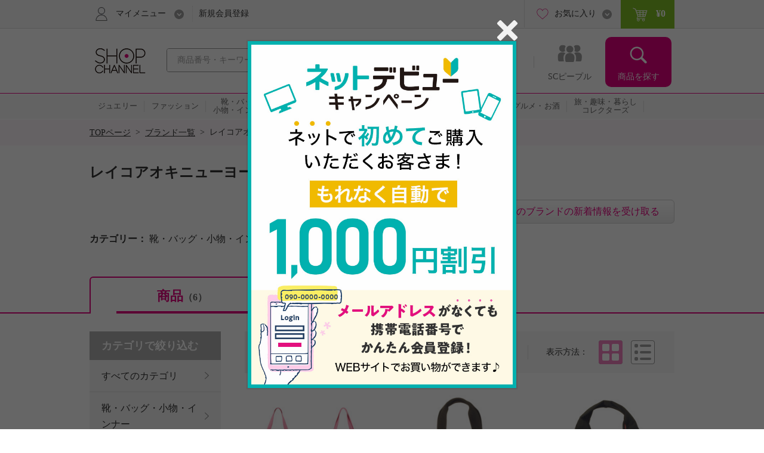

--- FILE ---
content_type: text/html; charset=utf-8
request_url: https://www.shopch.jp/pc/product/prodlist/brand?brandCode=10977&showOutStock=0&category1=03&category2=066&category3=163&il=Search_Choice&ic=category_C
body_size: 19890
content:
<!DOCTYPE html>
<html xmlns="http://www.w3.org/1999/xhtml"
	xmlns:jsc="http://api.shopch.jp/thymeleaf/jsc" data-system-datetime="202601281150">
<head>
<meta charset="UTF-8">

<meta http-equiv="Content-Language" content="ja" />
<meta http-equiv="Content-Type" content="text/html; charset=UTF-8" />
<meta http-equiv="Content-Style-Type" content="text/css" />
<meta http-equiv="Content-Script-Type" content="text/javascript" />
<meta name="_validation_token_header" content="X-VALIDATION-TOKEN"><meta name="_validation_token" content="a9a363bb29d63626c5d1aea1509fb5bc606f8a53be314ff11736e6790230098e">
<link href="/com/css/jsc-common-renew.css?ver=5.95.0" rel="stylesheet" type="text/css" />
<link href="/com/css/jquery.autocomplete.css?ver=5.95.0" rel="stylesheet" type="text/css" />
<script charset="SHIFT-JIS" src="/com/js/jsc-encode-mix.js?ver=5.95.0" type="text/javascript"></script>
<script src="/com/js/jquery-1.7.1.min.js?ver=5.95.0" type="text/javascript"></script>
<script src="/com/js/jquery-ui-1.9.2.custom.js?ver=5.95.0" type="text/javascript"></script>
<script src="/com/js/jquery.autocomplete.js?ver=5.95.0" type="text/javascript"></script>
<script src="/com/js/ecl.js?ver=5.95.0" type="text/javascript"></script>
<script charset="SHIFT-JIS" src="/com/js/suggest_jsc-search.js?ver=5.95.0" type="text/javascript"></script>
<script charset="SHIFT-JIS" src="/com/js/token-validator.js?ver=5.95.0" type="text/javascript"></script>
<!-- OptimizelyTag.html start -->
<!-- Start KARTE Tag -->
<script>!function(n){var o=window[n]=function(){var n=[].slice.call(arguments);return o.x?o.x.apply(0,n):o.q.push(n)};o.q=[],o.i=Date.now(),o.allow=function(){o.o="allow"},o.deny=function(){o.o="deny"}}("krt")</script>
<script async src="https://cdn-edge.karte.io/efc14869609d77d104498d555d14e8d9/edge.js"></script>
<!-- End KARTE Tag -->

<!-- Global site tag (gtag.js) - Google Ads: 979216548 --> <script async src="https://www.googletagmanager.com/gtag/js?id=AW-979216548"></script> <script> window.dataLayer = window.dataLayer || []; function gtag(){dataLayer.push(arguments);} gtag('js', new Date()); gtag('config', 'AW-979216548'); </script> 

<!-- Google Tag Manager -->
<script>(function(w,d,s,l,i){w[l]=w[l]||[];w[l].push({'gtm.start':
new Date().getTime(),event:'gtm.js'});var f=d.getElementsByTagName(s)[0],
j=d.createElement(s),dl=l!='dataLayer'?'&l='+l:'';j.async=true;j.src=
'https://www.googletagmanager.com/gtm.js?id='+i+dl;f.parentNode.insertBefore(j,f);
})(window,document,'script','dataLayer','GTM-KP97XGF');</script>
<!-- End Google Tag Manager -->
<!-- OptimizelyTag.html end -->









	<title>レイコアオキニューヨーク- 通販・テレビショッピングのショップチャンネル</title>
	<meta property="og:title" content="レイコアオキニューヨーク" />
	<meta property="og:type" content="product">
	<meta property="og:image" content="https://www.shopch.jp/com/images/common/ogp_shoplogo.gif">
	<meta property="og:url" content="https://www.shopch.jp/ap/brandlst/10977">
	<meta property="og:site_name" content="ShopChannel">
	<meta property="og:locale" content="ja_JP">
	<meta property="fb:app_id" content="162013733936158" />
	<meta name="description" content="レイコアオキニューヨークの一覧はこちら。">


<meta name="keywords" content="ショップチャンネル,Shopchannel,テレビショッピング,通販,通信販売,ネットショッピング,ジュエリー,ホーム,エレクトロ,インテリア,家電,美容,ダイエット,グルメ,お酒,コレクターズ,旅行,お花">


	<link rel="canonical" href="https://www.shopch.jp/ap/brandlst/10977" />


	<link rel="alternate" media="only screen and (max-width: 640px)" href="https://www.shopch.jp/sp/ap/brandlst/10977" />



<link rel="stylesheet" media="all" href="/com/css/common.css?ver=5.95.0" type="text/css"/>
<link rel="stylesheet" media="all" href="/com/css/layout.css?ver=5.95.0" type="text/css"/>
<link rel="stylesheet" media="all" href="/com/css/common/side.css?ver=5.95.0" type="text/css"/>
<link rel="stylesheet" media="all" href="/com/css/common/head_foot.css?ver=5.95.0" type="text/css"/>
<link rel="stylesheet" media="all" href="/com/css/part.css?ver=5.95.0" type="text/css"/>
<link rel="stylesheet" media="all" href="/com/css/item_part.css?ver=5.95.0" type="text/css"/>
<link rel="stylesheet" media="all" href="/com/css/common/include.css?ver=5.95.0" type="text/css"/>
<link rel="stylesheet" media="all" href="/com/css/kuchikomi.css?ver=5.95.0" type="text/css" />
<link rel="stylesheet" media="all" href="/com/css/star.css?ver=5.95.0" type="text/css" />
<link rel="stylesheet" media="all" href="/css/WishList/WishList-renew.css?ver=5.95.0" type="text/css" />
<link rel="stylesheet" media="all" href="/css/ProdList.css?ver=5.95.0" type="text/css" />
<link rel="stylesheet" href="/com/js/fancybox/jquery.fancybox-1.3.4.css?ver=5.95.0" type="text/css"/>
<link rel="stylesheet" href="/com/css/search-result.css?ver=5.95.0" type="text/css"/>


<script charset="SHIFT-JIS" src="/com/js/fancybox/jquery.fancybox-1.3.4.pack.js?ver=5.95.0" type="text/javascript"></script>
<script charset="SHIFT-JIS" src="/com/js/funcybox_controll.js?ver=5.95.0" type="text/javascript"></script>
<script charset="SHIFT-JIS" src="/js/jQueryAutoHeight.js?ver=5.95.0" type="text/javascript"></script>
<script charset="SHIFT-JIS" src="/js/WishList/WishList.js?ver=5.95.0" type="text/javascript"></script>
<script charset="SHIFT-JIS" src="/js/search-result.js?ver=5.95.0" type="text/javascript"></script>
<script charset="SHIFT-JIS" src="/com/js/itemlist-renew.js?ver=5.95.0" type="text/javascript"></script>
<script charset="SHIFT-JIS" src="/com/js/color-select.js?ver=5.95.0" type="text/javascript"></script>
<script charset="SHIFT-JIS" src="/js/ProdListTab.js?ver=5.95.0" type="text/javascript"></script>
<script charset="SHIFT-JIS" src="/com/js/moment.min.js?ver=5.95.0" type="text/javascript"></script>
<script charset="SHIFT-JIS" src="/com/js/jquery.bxslider.min.js?ver=5.95.0" type="text/javascript"></script>
<script charset="SHIFT-JIS" src="/com/js/jquery.tmpl.min.js?ver=5.95.0" type="text/javascript"></script>
<script charset="SHIFT-JIS" src="/com/js/jquery.heightLine.js?ver=5.95.0" type="text/javascript"></script>
<script charset="SHIFT-JIS" src="/com/js/jquery.heightLineList.js?ver=5.95.0" type="text/javascript"></script>
<script charset="SHIFT-JIS" src="/com/js/jquery.lazyload.js?ver=5.95.0" type="text/javascript"></script>
<script charset="SHIFT-JIS" src="/js/jquery.cookie.js?ver=5.95.0" type="text/javascript"></script>
<script charset="SHIFT-JIS" src="/js/QuickSearchBrandList.js?ver=5.95.0" type="text/javascript"></script>
<script charset="SHIFT-JIS" src="/com/js/brand-select.js?ver=5.95.0" type="text/javascript"></script>
<script charset="SHIFT-JIS" src="/js/WishList/AppealFloat.js?ver=5.95.0" type="text/javascript"></script>
<script charset="SHIFT-JIS" src="/js/BrandNoticeRegistFunction.js?ver=5.95.0" type="text/javascript"></script>
<script charset="SHIFT-JIS" src="/js/ProdListLog.js?ver=5.95.0" type="text/javascript"></script>
<script charset="SHIFT-JIS" src="/js/ProdListHistoryRecommend.js?ver=5.95.0" type="text/javascript"></script>
<script charset="SHIFT-JIS" src="/js/program/jsc-program-one-click.js?ver=5.95.0" type="text/javascript"></script>
<script charset="SHIFT-JIS" src="/com/js/appealfloat-common.js?ver=5.95.0" type="text/javascript"></script>
<script charset="SHIFT-JIS" src="/js/ProgramNoticeRegistryLayer.js?ver=5.95.0" type="text/javascript"></script>




</head>
<body>
	<div id="document">

		
		<noscript>ジャバスクリプト（JavaScript）の設定が有効の場合のみご利用いただけます。お手数ですが、ご利用のインターネット閲覧ソフト（ブラウザ）の設定をご確認のうえ、ご利用ください。</noscript>
		<script type="text/javascript">
		<!--
			var cookiename = "C_SESSION";
			document.cookie = cookiename + "=1; path='/'";
			if (document.cookie.indexOf(cookiename + "=") == -1) {
				document
						.write("Cookieの設定が有効の場合のみご利用いただけます。お手数ですが、ご利用のインターネット閲覧ソフト（ブラウザ）の設定をご確認のうえ、ご利用ください。");
			}
		//-->
		</script>

		
		

		
		
			
		<script charset="SHIFT-JIS" src="/com/js/common.js?ver=5.95.0" type="text/javascript"></script>
		<script charset="SHIFT-JIS" src="/com/js/common-renew.js?ver=5.95.0" type="text/javascript"></script>
		<script charset="SHIFT-JIS" src="/com/js/analyticsInit.js?ver=5.95.0" type="text/javascript"></script>
		<script charset="SHIFT-JIS" src="/com/js/analytics.js?ver=5.95.0" type="text/javascript"></script>
		<div id="gheader">
			<div class="gheader-inner">
				<!-- include sitelogo.inc　ここから -->
<h1 class="gheader-logo">
  <a href="/" name="pagetop"><span style="
    overflow: hidden;
    display: inline-block;
    text-indent: 200%;
    white-space: nowrap;
    vertical-align: middle;
    line-height: 1;
    /* background-image: url('/com/images/common/logo_pinkribon_2021.png'); */
    background-image: url('/com/images/common/logo_2026.gif');
    background-repeat: no-repeat;
    width: 100px;
    height: 59px;
    background-position: 0;
  "
  class="pinkRibbon">心おどる、瞬間を。通販・テレビショッピングのショップチャンネル</span></a>
</h1>

<style type="text/css">
  #gheader-wrap #gheader.is-float .gheader-logo span {
      overflow: hidden;
      display: inline-block;
      text-indent: 200%;
      white-space: nowrap;
      vertical-align: middle;
      line-height: 1;
      /* background-image: url('/com/images/common/logo_pinkribon_2021.png')!important; */
      background-image: url('/com/images/common/logo_2021.png')!important;
      background-size:contain;
      background-repeat: no-repeat;
      width: 53px!important;
      height: 34px!important;
      background-position: 0;
  }
</style>

<!-- include sitelogo.inc　ここまで -->

				<div class="gheader-search">
					<form name="ProdListHeadForm" action="/pc/product/prodlist/keyword" method="get" id="search" accept-charset="Shift_JIS"
						onsubmit="if (this.keyWord.value == '商品番号・キーワード'){ this.keyWord.value='';}">
						<input name="keyWord" id="keyWord" type="text" class="keyword suggestion"
							onfocus="if (this.value == '商品番号・キーワード') this.value = ''; this.style.color = '#444444';"
							onblur="if (this.value == ''){ this.value = '商品番号・キーワード'; this.style.color = '#a0a0a0';}"
							value="商品番号・キーワード"
							autocomplete="off" style="color: rgb(#a0a0a0);" maxlength="50"> <input type="button" class="submit" />
					</form>
				</div>
				<div id="gnav">
					<ul class="gnav-main-nav">
						<!-- 新着情報 -->
						<li class="gnav-newitem">
							<a href="/pc/product/prodlist/condid?webcondId=newA&sort=0&icon=000001&il=Header&ic=new">
								<span>新着商品</span>
							</a>
						</li>
						<!-- 本日お買い得 -->
						<li class="gnav-limited">
							<a href="/pc/product/prodlist/condid?webcondId=kikanP&sort=0&icon=000009&il=Header&ic=kikan">
								<span>本日お買い得</span>
							</a>
						</li>
						<!-- 番組表 -->
						<li class="gnav-program">
							<a href="/pc/tv/programlist?il=Header&ic=programsearch">
								<span>番組表</span>
								
							</a>
						</li>
						<!-- SCピープル -->
						<li class="gnav-people">
							<a href="/pc/product/sstop?il=ss_glonavi&ic=ss_ssTop">
								<span>SCピープル</span>
							</a>
						</li>
						<!-- 商品検索 -->
						<li class="gnav-item-search">
							<button class="js-itemSearch">
								<span>商品を探す</span>
							</button>
						</li>
					</ul>
					<div class="gnav-item-search-content">
						<div class="js-itemSearchScroll">
							<div class="gnav-item-search-content-inner">
								<button class="gnav-close js-close">
									<span>閉じる</span>
								</button>
								<p class="gnav-heading">
									<input name="sideKeyWord" id="sideKeyWord" type="text" class="gnav-search suggestion"
										onfocus="if (this.value == '商品を探す') this.value = ''; this.style.color = '#f9f9f9'; this.style.fontSize = '14px';"
										onblur="if (this.value == ''){ this.value = '商品を探す'; this.style.color = '#f9f9f9'; this.style.backgroundColor = '#ec4ca5'; this.style.fontSize = '';}"
										onclick="this.style.backgroundColor = '#e4007f';"
										value="商品を探す"
										autocomplete="off" maxlength="50"/>
								</p>
								<ul>
									
										
											<li class="gnav-special-offers" id="gnavSpecialOffers">
												<ul>
													
														<li class="gnav-ssv">
															<a href="/pc/tv/ssvlist?il=Drawer_Search&ic=ssv">
																<span>ショップスターバリュー</span>
															</a>
														</li>
													
													
														<li class="gnav-ggv">
															<a href="/pc/tv/ssvlist?il=Drawer_Search&ic=ggv#ggvBlock">
																<span>ゴー!ゴー!バリュー</span>
															</a>
														</li>
													
												</ul>
											</li>
										
									
									
<!-- include v1_DrawerSearch.inc ここから-->
<script charset="SHIFT-JIS" src="/js/vue/vue.Drawer.js?ver=20231225" type="text/javascript" defer="defer"></script>
<style type="text/css">
  .dbnr {margin:0 10px 10px;box-sizing: border-box;}
  .dbnr img {width:100%;}
  #gnav .gnav-item-search-content .gnav-item-search-content-inner #DrawerCommon #tokushu{padding: 0;}
  #gnav .gnav-item-search-content .gnav-item-search-content-inner #DrawerCommon #tokushu li a{position: relative;display: block;border-radius: 0;padding: 0;background: none;color: #333;}
  #gnav .gnav-item-search-content .gnav-item-search-content-inner #DrawerCommon #tokushu li a:before{width: 0;height: 0;}
  #gnav .gnav-item-search-content .gnav-item-search-content-inner #DrawerCommon #tokushu li span{position: relative;display: block;padding: 15px 9px;color: #fff;font-size: 16px;text-decoration: none;}
  #gnav .gnav-item-search-content .gnav-item-search-content-inner #DrawerCommon #tokushu li #dtextlink {text-align: right;padding: 8px;}
  #gnav .gnav-item-search-content .gnav-item-search-content-inner #DrawerCommon #tokushu li #dtextlink a{color: #FFF;text-decoration: underline; font-size:16px;}
  #gnav .gnav-item-search-content .gnav-item-search-content-inner #DrawerCommon #tokushu li #dtextlink a:hover{opacity:0.7;}
  #gnav .gnav-item-search-content .gnav-item-search-content-inner #DrawerCommon #textBanner,#gnav .gnav-item-search-content .gnav-item-search-content-inner #DrawerCommon #saleOutlet {padding: 0;}
  #gnav .gnav-item-search-content .gnav-item-search-content-inner #DrawerCommon #textBanner li,#gnav .gnav-item-search-content .gnav-item-search-content-inner #DrawerCommon #saleOutlet li{border-top: 1px dotted #fff;margin: 0;}
  #gnav .gnav-item-search-content .gnav-item-search-content-inner #DrawerCommon #textBanner li a,#gnav .gnav-item-search-content .gnav-item-search-content-inner #DrawerCommon #saleOutlet li a{position: relative;display: block;padding: 15px 9px;color: #fff;font-size: 16px;border-radius: 0;background: none;text-decoration: none;}
  #gnav .gnav-item-search-content .gnav-item-search-content-inner #DrawerCommon #textBanner li a:before,#gnav .gnav-item-search-content .gnav-item-search-content-inner #DrawerCommon #saleOutlet li a:before{background-position: 0 -1506px;}
  #gnav .gnav-item-search-content .gnav-item-search-content-inner #DrawerCommon #textBanner li a:hover,#gnav .gnav-item-search-content .gnav-item-search-content-inner #DrawerCommon #saleOutlet li a:hover{background: #ef66b2;}
  .instagram-icon {
    --iconSize: 29px;
  }
  .instagram-icon {
    display: inline-block;
    width: var(--iconSize);
    height: var(--iconSize);
    padding-right: 20px;
    background-image: url('/images/vsm/Instagram_Glyph_White_58x58.png');
    background-repeat: no-repeat;
    background-size: var(--iconSize) var(--iconSize);
  }
</style>
<li class="gnav-brand"><a href="/pc/product/brandlist?il=DrawerSearch&amp;ic=brand">ブランドから探す</a></li>
<li class="gnav-category"><span>カテゴリから探す</span>
  <ul>
    <li><a href="/pc/product/prodlist/category?category1=01&amp;il=DrawerSearch&amp;ic=jewelry">ジュエリー</a></li>
    <li><a href="/pc/product/prodlist/category?category1=02&amp;il=DrawerSearch&amp;ic=fashion">ファッション</a></li>
    <li><a href="/pc/product/prodlist/category?category1=03&amp;il=DrawerSearch&amp;ic=bag">靴・バッグ・小物・インナー</a></li>
    <li><a href="/pc/product/prodlist/category?category1=04&amp;il=DrawerSearch&amp;ic=cosme">コスメ</a></li>
    <li><a href="/pc/product/prodlist/category?category1=05&amp;il=DrawerSearch&amp;ic=beauty">美容・ダイエット・フィットネス</a></li>
    <li><a href="/pc/product/prodlist/category?category1=06&amp;il=DrawerSearch&amp;ic=home">ホーム・インテリア</a></li>
    <li><a href="/pc/product/prodlist/category?category1=07&amp;il=DrawerSearch&amp;ic=electro">家電</a></li>
    <li><a href="/pc/product/prodlist/category?category1=08&amp;il=DrawerSearch&amp;ic=gourmet">グルメ・お酒</a></li>
    <li><a href="/pc/product/prodlist/category?category1=09&amp;il=DrawerSearch&amp;ic=collectors">旅・趣味・暮らし・コレクターズ</a></li>
  </ul>
</li>
<li><a href="/pc/product/sstop?il=DrawerSearch&amp;ic=ss_ssTop" style="padding-top: 17px; padding-bottom: 17px;"><img src="/images/ss/logo_white.svg" width="200" height="22" style="display: block; margin-top: 3px;"/></a></li>
<li><a href="/pc/product/vsmcontents/list?il=DrawerSearch&amp;ic=ss_vsm_all" style="display: flex; align-items: center; padding-top: 15px; padding-bottom: 15px;"><i class="instagram-icon"></i><span style="margin-right: 35px;">#ショップチャンネル</span></a></li>
<li id="DrawerCommon">
  <ul id="tokushu" v-cloak="v-cloak">
    <li class="gnav-category" style="padding:0 0 10px;"><span>特集から探す</span>
      <div class="dbnr" v-for="item in tokushuitems"><a :href="item.url" v-if="item.url"><img :src="item.images" :alt="item.alt"/></a></div>
      <p id="dtextlink"><a href="/pc/cmn/a/sp/digest?&amp;il=DrawerSearch&amp;ic=digest">特集をすべて見る</a></p>
    </li>
  </ul>
  <ul id="textBanner" v-cloak="v-cloak">
    <template v-for="item in textitems">
      <li class="gnav-sale"><a :href="item.url" v-if="item.url">{{item.title}}</a></li>
    </template>
  </ul>
  <ul id="saleOutlet" v-cloak="v-cloak">
    <template v-for="item in saleitems">
      <li class="gnav-sale"><a :href="item.url" v-if="item.url">{{item.alt}}</a></li>
    </template>
  </ul>
</li>
<script>
  $(function() {
    drawerVue("tokushu","textBanner","saleOutlet","pc");
  });
</script>
<!-- include v1_DrawerSearch.inc ここまで-->
								</ul>
							</div>
						</div>
					</div>
				</div>
				<div class="addSearch">
					<p>商品、ブランド、カテゴリ、特集、口コミ、ランキングなど、さまざまな条件で検索できます。</p>
				</div>
				<div class="gheader-user">
					<div class="gheader-user-inner">
						<!-- ログイン -->
						
						<!-- 未ログイン -->
						
							<div class="gheader-user-name-wrap">
								<p class="gheader-user-name">
									<button class="gheader-user-menu">
										<span>マイメニュー</span>
									</button>
								</p>
								<ul style="display: none;">
									<li>
										<a href="/pc/user/login?il=Mymenu&ic=login">
											<span>ログイン</span>
										</a>
									</li>
									<li class="gheader-account">
										<a href="/pc/user/myaccount/top?il=Mymenu&ic=account">
											<span>マイアカウント</span>
										</a>
									</li>
									<li>
										<a href="/PurchaseHistory.do?il=Mymenu&ic=purchasehistory">
											購入履歴
											<span class="sub">キャンセル/変更/交換/クチコミ投稿</span>
										</a>
									</li>
									<li>
										<a href="/pc/product/browsehistory?il=Mymenu&ic=browshistory">
											<span>閲覧履歴</span>
										</a>
									</li>
									<li class="gheader-yourbargain">
										<a href="/pc/user/yourbargain?il=Mymenu&ic=yourbargain">
											あなたへのお買い得商品
											<span class="sub">購入履歴のあるブランドのお買い得商品</span>
										</a>
									</li>
									<li>
										<a href="/pc/user/ms/index?il=Mymenu&ic=membership">
											<span>スターメンバーシップ</span>
										</a>
									</li>
									<li>
										<a href="/pc/cmn/a/guide/index?il=Mymenu&ic=userguide">
											<span>ご利用ガイド</span>
										</a>
									</li>
									<li>
										<a href="/pc/cmn/a/guide/48?Mymenu">
											<span>よくあるご質問</span>
										</a>
									</li>
								</ul>
								<p class="gheader-user-registration">
									<a href="/LoginNewMember.do?il=Header&ic=newmember">新規会員登録</a>
								</p>
							</div>
						
						<div class="gheader-user-data">
							
							
							<div class="gheader-user-favorite">
								<p class="gheader-user-favorite-pulldown"><a href="javascript:void(0);"><span>お気に入り</span></a></p>
								<ul style="display: none;">
									<li>
										<a href="/pc/user/wishlist/list?il=Header&ic=wishlist">
											<span>お気に入り商品</span>
											
										</a>
									</li>
									<li>
										<a href="/pc/user/wishlistbrand/list?il=Header&ic=wishlistbrand">
											<span>お気に入りブランド</span>
											
										</a>
									</li>
									<li>
										<a href="/pc/user/ssfollow/list?il=Header&ic=ss_followlist">
											<span>フォローリスト</span>
											
										</a>
									</li>
								</ul>
							</div>
							<p class="gheader-user-cart">
								<a href="/CartItemList.do?il=Header&ic=cartitem">
									<span data-gheader="cart-price">&yen;0</span>
									
								</a>
							</p>
						</div>
					</div>
				</div>
			</div>
		</div>
		<div id="gheader-category">
			<ul>
				<a href="/pc/product/prodlist/category?category1=01&il=Header&ic=jewelry">
					<li><span>ジュエリー</span></li></a>
				<a href="/pc/product/prodlist/category?category1=02&il=Header&ic=fashion">
					<li><span>ファッション</span></li></a>
				<a href="/pc/product/prodlist/category?category1=03&il=Header&ic=bag">
					<li><span>靴・バッグ<br/>小物・インナー</span></li></a>
				<a href="/pc/product/prodlist/category?category1=04&il=Header&ic=cosme">
					<li><span>コスメ</span></li></a>
				<a href="/pc/product/prodlist/category?category1=05&il=Header&ic=beauty">
					<li><span>美容・ダイエット<br/>フィットネス</span></li></a>
				<a href="/pc/product/prodlist/category?category1=06&il=Header&ic=home">
					<li><span>ホーム・インテリア</span></li></a>
				<a href="/pc/product/prodlist/category?category1=07&il=Header&ic=electro">
					<li><span>家電</span></li></a>
				<a href="/pc/product/prodlist/category?category1=08&il=Header&ic=gourmet">
					<li><span>グルメ・お酒</span></li></a>
				<a href="/pc/product/prodlist/category?category1=09&il=Header&ic=collectors">
				<li><span>旅・趣味・暮らし<br>コレクターズ</span></li></a>
				<a href="/pc/product/prodlist/condid?webcondId=saleall&il=Header&ic=sale">
					<li><span>SALE</span></li></a>
			</ul>
		</div>
		<!-- v1_BigEventSign.html START -->
<!-- v1_BigEventSign.html END -->

		
		<!-- v1_gheader-banner.html　ここから -->
<!-- KARTE表示 start  -->
<style>
  #gheader-banner {
    margin: 15px auto;
    width: 980px;
    display: none;
  }
  #gheader-banner:has(img[src]) {
    display: block;
  }
  #gheader-banner a {
    display: block;
    pointer-events: none;
  }
  #gheader-banner a[href] {
    pointer-events: auto;
  }
  #gheader-banner img {
    width: 100%;
    height: auto;
    vertical-align: bottom;
    display: none;
  }
  #gheader-banner img[src] {
    display: block;
  }
</style>
<div id="gheader-banner">
  <a>
    <img width="980" height="60" alt="" />
  </a>
</div>
<!-- KARTE表示 end -->
<!-- v1_gheader-banner.html　ここまで -->
		<!-- v1_allPageCssJs.html START-->
<!-- v1_allPageCssJs.html END-->
		<!-- v1_BigEvent.inc START-->
<script charset="SHIFT-JIS" src="/js/vue/vue.min.js" type="text/javascript"></script>
<script src="/js/vue/vue.toppageBanner.js?ver=20250701" type="text/javascript" defer="defer"></script>
<link rel="stylesheet" type="text/css" href="/css/eventBanner.css?ver=20251210"/>
<style>[v-cloak] {display: none;}</style>

<!-- JSON start  
 <div id="bigEvent" style="position:relative;" v-cloak="v-cloak">
  <div class="carousel-banner">
    <div class="inner" id="bigEvent_banner">
      <div v-for="item in items" style="width:980px;margin:20px auto 20px;"><a :href="item.url" v-if="item.url"><img :src="item.image_pc" :alt="item.alt"/></a><img :src="item.image_pc" :alt="item.alt" v-else="v-else"/></div>
    </div>
  </div>
</div> 
<script>
  window.BigEventRemoveBanners = function(){
    const bigEventRemoveBanners = [];
    return bigEventRemoveBanners;
  }
  $(function() {
    bannerVue("bigEvent", "bigEvent", "BigEvent", "pc");
  });
</script> 
 JSON end -->

<!-- v1_BigEvent.inc END-->
	
		
	
		<div id="BreadCrumb"><ul><li class="home"><a href="/">TOPページ</a>&nbsp;&nbsp;&gt;&nbsp;&nbsp;</li><li><a href="/pc/product/brandlist">ブランド一覧</a>&nbsp;&nbsp;&gt;&nbsp;&nbsp;</li><li>レイコアオキニューヨーク</li></ul><div class="clearFloat">&nbsp;</div></div>

		<!-- I-05_02-TOP.html start -->
<!-- I-05_02-TOP.html end -->

		<div id="headerIncludeBlock"></div>

		<!--商品一覧 -->
		<div id="mainContents">
			<!-- タイトル -->
			
		<h1 class="mod-pagetitle">
		
			レイコアオキニューヨーク
		
		
		</h1>
	

			<!-- 上部Inc -->
			
				
					
				
			

			<!-- 番組お知らせ登録 -->
			
	
		
			<div class="brandNotice">
				<div class="programNoticeRegistration">
					<div class="programNotice">
						<a id="jsc-program"  class="brandoshiraseBtn" href="javascript:void(0);" data-param-query="?br=1&amp;kb=3&amp;md=0&amp;keykb=3&amp;keyword=10977&amp;il=prg_registory_brand" >このブランドの新着情報を受け取る</a>
					</div>
				</div>
			</div>
		

	
	
			<!-- 関連ブランド -->
			
	
		


	

			<!-- 検索条件表示 -->
			
			
				<div class="mod-refine">
					
					<div>
						<span>カテゴリー</span>
						<ul>
							<li>
								
									靴・バッグ・小物・インナー
								
									&gt;バッグ
								
									&gt;トートバッグ
								
							</li>
						</ul>
					</div>

					
					
					
					
					
					
					
					
				</div>
			
	

			
			
		

		
	

			<!-- タブナビ -->
			

			<ul id="tabNav" class="mod-tab l-top m-wide">
				<li class="item is-active">
					<a href="#">商品<span id="allCount">（6）</span></a>
				</li>
				
				<li class="program is-disabled">
					<a href="javascript:void(0)">番組<span>（0）</span></a>
				</li>
			</ul>

	

			<!--商品一覧アクションフォーム -->
			

		<form name="ProdListActionForm" id="submitForm" method="GET">
			<input type="hidden" name="category1" id="category1" value="03">
			<input type="hidden" name="category2" id="category2" value="066">
			<input type="hidden" name="category3" id="category3" value="163">
			<input type="hidden" name="category4" id="category4" value="">
			
			<input type="hidden" name="priceZone" id="priceZone">
			
			
				<input type="hidden" name="brandCode" id="brandCode" value="10977">
			
			
			
			
			<input type="hidden" name="color" id="color">
			
			
			<input type="hidden" name="icon" id="icon">
			
			<input type="hidden" name="keyWord" id="keyWord" value="">
			<input type="hidden" name="sort" id="sort" value="">
			<input type="hidden" name="viewType" id="viewType" value="" >
			<input type="hidden" name="showOutStock" id="showOutStock" value="0" >
			<input type="hidden" name="page" id="page" value="1">
			<input type="hidden" name="searchType" id="searchType" value="3">
			<input type="hidden" name="brandSelectResult" class="brandSelectResult">
		</form>

	

			<div class="content-wrap">
			
				<!-- 商品有り -->
				
					<div id="mainContentBlock">

						<!-- 表示切替アクションフォーム -->
						

		<!-- 表示切替アクションフォーム -->
		<form name="ConditionForm">
			<div class="mod-sort">
				<h2 class="heading">表示切り替え</h2>
				<!-- ソート順 -->
				<div class="sort-select">
					<div class="mod-select">
						<select name="sort" onChange="submitNarrowSearch('sort')">
							
								<option value="1" selected="selected">おすすめ順</option>
							
								<option value="2">価格が安い順</option>
							
								<option value="3">クチコミ点数が高い順</option>
							
								<option value="4">クチコミ件数が多い順</option>
							
								<option value="5">期間限定プライス終了順</option>
							
								<option value="6">新着順</option>
							
						</select>
					</div>
				</div>
				<!-- 表示方法 -->
				<div class="sort-button">
					<h3 class="heading">表示方法</h3>
					<ul>
						
						
							<li class="tile is-active"><a href="javascript:void(0)">タイル</a></li>
							<li class="list"><a href="javascript:changeViewType('0');">リスト</a></li>
						
					</ul>
				</div>
			</div>
		</form>


	

						<!--商品一覧 -->
						
		<div class="mod-itemList-detail is-tile">
			<ul class="js-itemListHeight">
				
					<li>
						<div class="jsc-item-rcptno" id="jsc-item-rcptno1" style="display:none">803338</div>
						<div class="mod-item">

							<!-- 商品画像-->
							<div class="image">
								<div class="js-imgSwap">
									<!-- メイン画像 -->
									<div class="itemImage">
										<a href="/pc/product/proddetail?reqprno=803338&amp;fromProdList=true&amp;il=Search_ItemTile&amp;ic=item_S" onclick="return click_log(1, 803338, this.href)">
											
											<img src="/img/prod/803/338/80333801M.jpg" data-mouseout="/img/prod/803/338/80333801M.jpg" alt="レイコアオキニューヨーク チェンジ＆チャーム トートバッグ" width="220" height="220" class="prodImgBtn"/>
											
										</a>
									</div>
									<!-- サムネイル画像 -->
									<div class="subWrapper">
										
											<ul class="thumb">
												
													<li data-href="/pc/product/proddetail?reqprno=803338&amp;fromProdList=true&amp;colorCd=43331&amp;il=Search_ItemTile" class="thumbnail selected">
														<img src="/img/prod/803/338/80333801I.jpg" class="thumbnailimg"/>
													</li>
												
													<li data-href="/pc/product/proddetail?reqprno=803338&amp;fromProdList=true&amp;colorCd=46504&amp;il=Search_ItemTile" class="thumbnail">
														<img src="/img/prod/803/338/80333802I.jpg" class="thumbnailimg"/>
													</li>
												
													<li data-href="/pc/product/proddetail?reqprno=803338&amp;fromProdList=true&amp;colorCd=48549&amp;il=Search_ItemTile" class="thumbnail">
														<img src="/img/prod/803/338/80333803I.jpg" class="thumbnailimg"/>
													</li>
												
													<li data-href="/pc/product/proddetail?reqprno=803338&amp;fromProdList=true&amp;colorCd=57514&amp;il=Search_ItemTile" class="thumbnail">
														<img src="/img/prod/803/338/80333804I.jpg" class="thumbnailimg"/>
													</li>
												
													<li data-href="/pc/product/proddetail?reqprno=803338&amp;fromProdList=true&amp;colorCd=62053&amp;il=Search_ItemTile" class="thumbnail">
														<img src="/img/prod/803/338/80333805I.jpg" class="thumbnailimg"/>
													</li>
												
											</ul>
										
									</div>
								</div>
							</div>

							<!-- 商品情報-->
							<div class="body">
								<!-- アイコン-->
								<div class="item-ico-list-wrap">
									<ul class="item-ico-list">
										<li>
											<img alt="残りわずか" width="65" height="14" src="/img/icon/000002.gif?ver=5.95.0">
										</li>
										<li>
											<img alt="ネット限定商品" width="65" height="14" src="/img/icon/000025.gif?ver=5.95.0">
										</li>
									</ul>
								</div>

								<!-- 商品名-->
								<p class="item-name">
									<a href="/pc/product/proddetail?reqprno=803338&amp;fromProdList=true&amp;il=Search_ItemTile&amp;ic=item_S" onclick="return click_log(1, 803338, this.href)">レイコアオキニューヨーク チェンジ＆チャーム トートバッグ</a>
								</p>

								<!-- キャッチコピー-->
								<p class="item-catch">底面のホックを留めることで、フォルムを変えて楽しめます。丈夫なつくりでデイリーにぴったり。</p>

								<!-- 価格情報-->
								<p class="item-price">
									<span class="item-wrapper">
										
											
											
											
											
											
											
											
											<span class="" ></span>
										
									</span>

									<!-- 期間-->
									<span class="period-wrapper">
										<!-- 期間限定価格最終日文言-->
										
										<!-- 期間限定価格文言曜日あり-->
										
									</span>

									
										<!-- 前価格-->
										<span class="wprice">
											
										</span>
										<!-- 現在価格-->
										
										
										
										
											<span class="priceB">&yen;4,400</span>
										
										<span class="tax">（税込）</span>
										
									
								</p>

								<!-- クチコミ-->
								<div class="item-evaluation-wrap">
									<div class="item-evaluation kuchikomi">

										
											
											
												<a href="https://www.shopch.jp/pc/product/review/list?reqPrNo=803338&amp;il=Search_ItemTile&amp;ic=review_S">1件のクチコミ</a>
											
										

									</div>
								</div>

								<!-- お気に入り-->
								<div class="item-wish-list-button wish-list-area">
									<a href="javascript:void(0);" data-req-pr-no="803338">
										<span class="button-wishlist">お気に入りに登録</span>
									</a>
								</div>

							</div>
						</div>
					</li>
				
					<li>
						<div class="jsc-item-rcptno" id="jsc-item-rcptno2" style="display:none">794760</div>
						<div class="mod-item">

							<!-- 商品画像-->
							<div class="image">
								<div class="js-imgSwap">
									<!-- メイン画像 -->
									<div class="itemImage">
										<a href="/pc/product/proddetail?reqprno=794760&amp;fromProdList=true&amp;il=Search_ItemTile&amp;ic=item_S" onclick="return click_log(2, 794760, this.href)">
											
											<img src="/img/prod/794/760/79476001M.jpg" data-mouseout="/img/prod/794/760/79476001M.jpg" alt="レイコアオキニューヨーク デイリートートバッグ" width="220" height="220" class="prodImgBtn"/>
											
										</a>
									</div>
									<!-- サムネイル画像 -->
									<div class="subWrapper">
										
											<ul class="thumb">
												
													<li data-href="/pc/product/proddetail?reqprno=794760&amp;fromProdList=true&amp;colorCd=43331&amp;il=Search_ItemTile" class="thumbnail selected">
														<img src="/img/prod/794/760/79476001I.jpg" class="thumbnailimg"/>
													</li>
												
													<li data-href="/pc/product/proddetail?reqprno=794760&amp;fromProdList=true&amp;colorCd=46504&amp;il=Search_ItemTile" class="thumbnail">
														<img src="/img/prod/794/760/79476002I.jpg" class="thumbnailimg"/>
													</li>
												
													<li data-href="/pc/product/proddetail?reqprno=794760&amp;fromProdList=true&amp;colorCd=57514&amp;il=Search_ItemTile" class="thumbnail">
														<img src="/img/prod/794/760/79476003I.jpg" class="thumbnailimg"/>
													</li>
												
													<li data-href="/pc/product/proddetail?reqprno=794760&amp;fromProdList=true&amp;colorCd=62308&amp;il=Search_ItemTile" class="thumbnail">
														<img src="/img/prod/794/760/79476004I.jpg" class="thumbnailimg"/>
													</li>
												
													<li data-href="/pc/product/proddetail?reqprno=794760&amp;fromProdList=true&amp;colorCd=62053&amp;il=Search_ItemTile" class="thumbnail">
														<img src="/img/prod/794/760/79476005I.jpg" class="thumbnailimg"/>
													</li>
												
											</ul>
										
									</div>
								</div>
							</div>

							<!-- 商品情報-->
							<div class="body">
								<!-- アイコン-->
								<div class="item-ico-list-wrap">
									<ul class="item-ico-list">
										<li>
											<img alt="ネット限定商品" width="65" height="14" src="/img/icon/000025.gif?ver=5.95.0">
										</li>
									</ul>
								</div>

								<!-- 商品名-->
								<p class="item-name">
									<a href="/pc/product/proddetail?reqprno=794760&amp;fromProdList=true&amp;il=Search_ItemTile&amp;ic=item_S" onclick="return click_log(2, 794760, this.href)">レイコアオキニューヨーク デイリートートバッグ</a>
								</p>

								<!-- キャッチコピー-->
								<p class="item-catch">日々の外出をもっと快適に。ファスナー付きで中身も安心、底板付きで形も崩れにくい軽量デザイン。</p>

								<!-- 価格情報-->
								<p class="item-price">
									<span class="item-wrapper">
										
											
											
											
											
											
											
											
											<span class="" ></span>
										
									</span>

									<!-- 期間-->
									<span class="period-wrapper">
										<!-- 期間限定価格最終日文言-->
										
										<!-- 期間限定価格文言曜日あり-->
										
									</span>

									
										<!-- 前価格-->
										<span class="wprice">
											
										</span>
										<!-- 現在価格-->
										
										
										
										
											<span class="priceB">&yen;7,920</span>
										
										<span class="tax">（税込）</span>
										
									
								</p>

								<!-- クチコミ-->
								<div class="item-evaluation-wrap">
									<div class="item-evaluation kuchikomi">

										
											
											
												<a href="https://www.shopch.jp/pc/product/review/list?reqPrNo=794760&amp;il=Search_ItemTile&amp;ic=review_S">1件のクチコミ</a>
											
										

									</div>
								</div>

								<!-- お気に入り-->
								<div class="item-wish-list-button wish-list-area">
									<a href="javascript:void(0);" data-req-pr-no="794760">
										<span class="button-wishlist">お気に入りに登録</span>
									</a>
								</div>

							</div>
						</div>
					</li>
				
					<li>
						<div class="jsc-item-rcptno" id="jsc-item-rcptno3" style="display:none">794759</div>
						<div class="mod-item">

							<!-- 商品画像-->
							<div class="image">
								<div class="js-imgSwap">
									<!-- メイン画像 -->
									<div class="itemImage">
										<a href="/pc/product/proddetail?reqprno=794759&amp;fromProdList=true&amp;il=Search_ItemTile&amp;ic=item_S" onclick="return click_log(3, 794759, this.href)">
											
											<img src="/img/prod/794/759/79475901M.jpg" data-mouseout="/img/prod/794/759/79475901M.jpg" alt="レイコアオキニューヨーク クリテトートバッグ" width="220" height="220" class="prodImgBtn"/>
											
										</a>
									</div>
									<!-- サムネイル画像 -->
									<div class="subWrapper">
										
											<ul class="thumb">
												
													<li data-href="/pc/product/proddetail?reqprno=794759&amp;fromProdList=true&amp;colorCd=43331&amp;il=Search_ItemTile" class="thumbnail selected">
														<img src="/img/prod/794/759/79475901I.jpg" class="thumbnailimg"/>
													</li>
												
													<li data-href="/pc/product/proddetail?reqprno=794759&amp;fromProdList=true&amp;colorCd=57514&amp;il=Search_ItemTile" class="thumbnail">
														<img src="/img/prod/794/759/79475902I.jpg" class="thumbnailimg"/>
													</li>
												
													<li data-href="/pc/product/proddetail?reqprno=794759&amp;fromProdList=true&amp;colorCd=62053&amp;il=Search_ItemTile" class="thumbnail">
														<img src="/img/prod/794/759/79475903I.jpg" class="thumbnailimg"/>
													</li>
												
											</ul>
										
									</div>
								</div>
							</div>

							<!-- 商品情報-->
							<div class="body">
								<!-- アイコン-->
								<div class="item-ico-list-wrap">
									<ul class="item-ico-list">
										<li>
											<img alt="残りわずか" width="65" height="14" src="/img/icon/000002.gif?ver=5.95.0">
										</li>
										<li>
											<img alt="ネット限定商品" width="65" height="14" src="/img/icon/000025.gif?ver=5.95.0">
										</li>
									</ul>
								</div>

								<!-- 商品名-->
								<p class="item-name">
									<a href="/pc/product/proddetail?reqprno=794759&amp;fromProdList=true&amp;il=Search_ItemTile&amp;ic=item_S" onclick="return click_log(3, 794759, this.href)">レイコアオキニューヨーク クリテトートバッグ</a>
								</p>

								<!-- キャッチコピー-->
								<p class="item-catch">無地とプリント生地の絶妙な組み合わせ。軽量設計で手持ちにも肩掛けにも対応します。</p>

								<!-- 価格情報-->
								<p class="item-price">
									<span class="item-wrapper">
										
											
											
											
											
											
											
											
											<span class="" ></span>
										
									</span>

									<!-- 期間-->
									<span class="period-wrapper">
										<!-- 期間限定価格最終日文言-->
										
										<!-- 期間限定価格文言曜日あり-->
										
									</span>

									
										<!-- 前価格-->
										<span class="wprice">
											
										</span>
										<!-- 現在価格-->
										
										
										
										
											<span class="priceB">&yen;17,600</span>
										
										<span class="tax">（税込）</span>
										
									
								</p>

								<!-- クチコミ-->
								<div class="item-evaluation-wrap">
									<div class="item-evaluation kuchikomi">

										
											
											
												<a href="https://www.shopch.jp/pc/product/review/list?reqPrNo=794759&amp;il=Search_ItemTile&amp;ic=review_S">1件のクチコミ</a>
											
										

									</div>
								</div>

								<!-- お気に入り-->
								<div class="item-wish-list-button wish-list-area">
									<a href="javascript:void(0);" data-req-pr-no="794759">
										<span class="button-wishlist">お気に入りに登録</span>
									</a>
								</div>

							</div>
						</div>
					</li>
				
					<li>
						<div class="jsc-item-rcptno" id="jsc-item-rcptno4" style="display:none">792659</div>
						<div class="mod-item">

							<!-- 商品画像-->
							<div class="image">
								<div class="js-imgSwap">
									<!-- メイン画像 -->
									<div class="itemImage">
										<a href="/pc/product/proddetail?reqprno=792659&amp;fromProdList=true&amp;il=Search_ItemTile&amp;ic=item_S" onclick="return click_log(4, 792659, this.href)">
											
											<img src="/img/prod/792/659/79265901M.jpg" data-mouseout="/img/prod/792/659/79265901M.jpg" alt="レイコアオキニューヨーク メッシュパイピング トートバッグ" width="220" height="220" class="prodImgBtn"/>
											
										</a>
									</div>
									<!-- サムネイル画像 -->
									<div class="subWrapper">
										
											<ul class="thumb">
												
													<li data-href="/pc/product/proddetail?reqprno=792659&amp;fromProdList=true&amp;colorCd=43331&amp;il=Search_ItemTile" class="thumbnail selected">
														<img src="/img/prod/792/659/79265901I.jpg" class="thumbnailimg"/>
													</li>
												
													<li data-href="/pc/product/proddetail?reqprno=792659&amp;fromProdList=true&amp;colorCd=57514&amp;il=Search_ItemTile" class="thumbnail">
														<img src="/img/prod/792/659/79265902I.jpg" class="thumbnailimg"/>
													</li>
												
											</ul>
										
									</div>
								</div>
							</div>

							<!-- 商品情報-->
							<div class="body">
								<!-- アイコン-->
								<div class="item-ico-list-wrap">
									<ul class="item-ico-list">
										<li>
											<img alt="残りわずか" width="65" height="14" src="/img/icon/000002.gif?ver=5.95.0">
										</li>
										<li>
											<img alt="ネット限定商品" width="65" height="14" src="/img/icon/000025.gif?ver=5.95.0">
										</li>
									</ul>
								</div>

								<!-- 商品名-->
								<p class="item-name">
									<a href="/pc/product/proddetail?reqprno=792659&amp;fromProdList=true&amp;il=Search_ItemTile&amp;ic=item_S" onclick="return click_log(4, 792659, this.href)">レイコアオキニューヨーク メッシュパイピング トートバッグ</a>
								</p>

								<!-- キャッチコピー-->
								<p class="item-catch">シンプルさの中に光るセンス。メッシュパイピングが魅せるイラストの世界。長めハンドルで使い勝手抜群。</p>

								<!-- 価格情報-->
								<p class="item-price">
									<span class="item-wrapper">
										
											
											
											
											
											
											
											
											<span class="" ></span>
										
									</span>

									<!-- 期間-->
									<span class="period-wrapper">
										<!-- 期間限定価格最終日文言-->
										
										<!-- 期間限定価格文言曜日あり-->
										
									</span>

									
										<!-- 前価格-->
										<span class="wprice">
											
										</span>
										<!-- 現在価格-->
										
										
										
										
											<span class="priceB">&yen;11,000</span>
										
										<span class="tax">（税込）</span>
										
									
								</p>

								<!-- クチコミ-->
								<div class="item-evaluation-wrap">
									<div class="item-evaluation kuchikomi">

										
											
											
												<a href="https://www.shopch.jp/pc/product/review/list?reqPrNo=792659&amp;il=Search_ItemTile&amp;ic=review_S">1件のクチコミ</a>
											
										

									</div>
								</div>

								<!-- お気に入り-->
								<div class="item-wish-list-button wish-list-area">
									<a href="javascript:void(0);" data-req-pr-no="792659">
										<span class="button-wishlist">お気に入りに登録</span>
									</a>
								</div>

							</div>
						</div>
					</li>
				
					<li>
						<div class="jsc-item-rcptno" id="jsc-item-rcptno5" style="display:none">765428</div>
						<div class="mod-item">

							<!-- 商品画像-->
							<div class="image">
								<div class="js-imgSwap">
									<!-- メイン画像 -->
									<div class="itemImage">
										<a href="/pc/product/proddetail?reqprno=765428&amp;fromProdList=true&amp;il=Search_ItemTile&amp;ic=item_S" onclick="return click_log(5, 765428, this.href)">
											
											<img src="/img/prod/765/428/76542805M.jpg" data-mouseout="/img/prod/765/428/76542805M.jpg" alt="レイコアオキニューヨーク エコトートバッグ" width="220" height="220" class="prodImgBtn"/>
											
										</a>
									</div>
									<!-- サムネイル画像 -->
									<div class="subWrapper">
										
											<ul class="thumb">
												
													<li data-href="/pc/product/proddetail?reqprno=765428&amp;fromProdList=true&amp;colorCd=54234&amp;il=Search_ItemTile" class="thumbnail selected">
														<img src="/img/prod/765/428/76542805I.jpg" class="thumbnailimg"/>
													</li>
												
													<li data-href="/pc/product/proddetail?reqprno=765428&amp;fromProdList=true&amp;colorCd=43331&amp;il=Search_ItemTile" class="thumbnail">
														<img src="/img/prod/765/428/76542801I.jpg" class="thumbnailimg"/>
													</li>
												
													<li data-href="/pc/product/proddetail?reqprno=765428&amp;fromProdList=true&amp;colorCd=46504&amp;il=Search_ItemTile" class="thumbnail">
														<img src="/img/prod/765/428/76542802I.jpg" class="thumbnailimg"/>
													</li>
												
													<li data-href="/pc/product/proddetail?reqprno=765428&amp;fromProdList=true&amp;colorCd=48549&amp;il=Search_ItemTile" class="thumbnail">
														<img src="/img/prod/765/428/76542803I.jpg" class="thumbnailimg"/>
													</li>
												
													<li data-href="/pc/product/proddetail?reqprno=765428&amp;fromProdList=true&amp;colorCd=54233&amp;il=Search_ItemTile" class="thumbnail">
														<img src="/img/prod/765/428/76542804I.jpg" class="thumbnailimg"/>
													</li>
												
													<li data-href="/pc/product/proddetail?reqprno=765428&amp;fromProdList=true&amp;colorCd=56427&amp;il=Search_ItemTile" class="thumbnail">
														<img src="/img/prod/765/428/76542806I.jpg" class="thumbnailimg"/>
													</li>
												
											</ul>
										
									</div>
								</div>
							</div>

							<!-- 商品情報-->
							<div class="body">
								<!-- アイコン-->
								<div class="item-ico-list-wrap">
									<ul class="item-ico-list">
										<li>
											<img alt="残りわずか" width="65" height="14" src="/img/icon/000002.gif?ver=5.95.0">
										</li>
										<li>
											<img alt="ネット限定商品" width="65" height="14" src="/img/icon/000025.gif?ver=5.95.0">
										</li>
									</ul>
								</div>

								<!-- 商品名-->
								<p class="item-name">
									<a href="/pc/product/proddetail?reqprno=765428&amp;fromProdList=true&amp;il=Search_ItemTile&amp;ic=item_S" onclick="return click_log(5, 765428, this.href)">レイコアオキニューヨーク エコトートバッグ</a>
								</p>

								<!-- キャッチコピー-->
								<p class="item-catch">小さくたためて持ち運びにも便利。お買い物などで荷物が増えてしまった時に重宝します。</p>

								<!-- 価格情報-->
								<p class="item-price">
									<span class="item-wrapper">
										
											
											
											
											
											
											
											
											<span class="" ></span>
										
									</span>

									<!-- 期間-->
									<span class="period-wrapper">
										<!-- 期間限定価格最終日文言-->
										
										<!-- 期間限定価格文言曜日あり-->
										
									</span>

									
										<!-- 前価格-->
										<span class="wprice">
											
										</span>
										<!-- 現在価格-->
										
										
										
										
											<span class="priceB">&yen;4,180</span>
										
										<span class="tax">（税込）</span>
										
									
								</p>

								<!-- クチコミ-->
								<div class="item-evaluation-wrap">
									<div class="item-evaluation kuchikomi">

										
											
												<div class="star-rank">
													<div class="star-s">
														<div class="star-range">
															<div class="star-selected" style="width: 80%;"></div>
														</div>
													</div>
												</div>
												<a href="https://www.shopch.jp/pc/product/review/list?reqPrNo=765428&amp;il=Search_ItemTile&amp;ic=review_S">(6件)</a>
											
											
										

									</div>
								</div>

								<!-- お気に入り-->
								<div class="item-wish-list-button wish-list-area">
									<a href="javascript:void(0);" data-req-pr-no="765428">
										<span class="button-wishlist">お気に入りに登録</span>
									</a>
								</div>

							</div>
						</div>
					</li>
				
					<li>
						<div class="jsc-item-rcptno" id="jsc-item-rcptno6" style="display:none">729037</div>
						<div class="mod-item">

							<!-- 商品画像-->
							<div class="image">
								<div class="js-imgSwap">
									<!-- メイン画像 -->
									<div class="itemImage">
										<a href="/pc/product/proddetail?reqprno=729037&amp;fromProdList=true&amp;il=Search_ItemTile&amp;ic=item_S" onclick="return click_log(6, 729037, this.href)">
											
											<img src="/img/prod/729/037/72903703M.jpg" data-mouseout="/img/prod/729/037/72903703M.jpg" alt="レイコアオキニューヨーク ミニトートバッグ" width="220" height="220" class="prodImgBtn"/>
											
										</a>
									</div>
									<!-- サムネイル画像 -->
									<div class="subWrapper">
										
											<ul class="thumb">
												
													<li data-href="/pc/product/proddetail?reqprno=729037&amp;fromProdList=true&amp;colorCd=48549&amp;il=Search_ItemTile" class="thumbnail selected">
														<img src="/img/prod/729/037/72903703I.jpg" class="thumbnailimg"/>
													</li>
												
													<li data-href="/pc/product/proddetail?reqprno=729037&amp;fromProdList=true&amp;colorCd=43331&amp;il=Search_ItemTile" class="thumbnail">
														<img src="/img/prod/729/037/72903701I.jpg" class="thumbnailimg"/>
													</li>
												
													<li data-href="/pc/product/proddetail?reqprno=729037&amp;fromProdList=true&amp;colorCd=46504&amp;il=Search_ItemTile" class="thumbnail">
														<img src="/img/prod/729/037/72903702I.jpg" class="thumbnailimg"/>
													</li>
												
													<li data-href="/pc/product/proddetail?reqprno=729037&amp;fromProdList=true&amp;colorCd=54233&amp;il=Search_ItemTile" class="thumbnail">
														<img src="/img/prod/729/037/72903704I.jpg" class="thumbnailimg"/>
													</li>
												
													<li data-href="/pc/product/proddetail?reqprno=729037&amp;fromProdList=true&amp;colorCd=56427&amp;il=Search_ItemTile" class="thumbnail">
														<img src="/img/prod/729/037/72903706I.jpg" class="thumbnailimg"/>
													</li>
												
													<li data-href="/pc/product/proddetail?reqprno=729037&amp;fromProdList=true&amp;colorCd=57514&amp;il=Search_ItemTile" class="thumbnail">
														<img src="/img/prod/729/037/72903707I.jpg" class="thumbnailimg"/>
													</li>
												
											</ul>
										
									</div>
								</div>
							</div>

							<!-- 商品情報-->
							<div class="body">
								<!-- アイコン-->
								<div class="item-ico-list-wrap">
									<ul class="item-ico-list">
										<li>
											<img alt="残りわずか" width="65" height="14" src="/img/icon/000002.gif?ver=5.95.0">
										</li>
										<li>
											<img alt="ネット限定商品" width="65" height="14" src="/img/icon/000025.gif?ver=5.95.0">
										</li>
									</ul>
								</div>

								<!-- 商品名-->
								<p class="item-name">
									<a href="/pc/product/proddetail?reqprno=729037&amp;fromProdList=true&amp;il=Search_ItemTile&amp;ic=item_S" onclick="return click_log(6, 729037, this.href)">レイコアオキニューヨーク ミニトートバッグ</a>
								</p>

								<!-- キャッチコピー-->
								<p class="item-catch">荷物が多い時のサブバッグとしてはもちろん、ちょっとしたおでかけにも活躍。</p>

								<!-- 価格情報-->
								<p class="item-price">
									<span class="item-wrapper">
										
											
											
											
											
											
											
											
											<span class="" ></span>
										
									</span>

									<!-- 期間-->
									<span class="period-wrapper">
										<!-- 期間限定価格最終日文言-->
										
										<!-- 期間限定価格文言曜日あり-->
										
									</span>

									
										<!-- 前価格-->
										<span class="wprice">
											
										</span>
										<!-- 現在価格-->
										
										
										
										
											<span class="priceB">&yen;7,150</span>
										
										<span class="tax">（税込）</span>
										
									
								</p>

								<!-- クチコミ-->
								<div class="item-evaluation-wrap">
									<div class="item-evaluation kuchikomi">

										
											
												<div class="star-rank">
													<div class="star-s">
														<div class="star-range">
															<div class="star-selected" style="width: 96%;"></div>
														</div>
													</div>
												</div>
												<a href="https://www.shopch.jp/pc/product/review/list?reqPrNo=729037&amp;il=Search_ItemTile&amp;ic=review_S">(13件)</a>
											
											
										

									</div>
								</div>

								<!-- お気に入り-->
								<div class="item-wish-list-button wish-list-area">
									<a href="javascript:void(0);" data-req-pr-no="729037">
										<span class="button-wishlist">お気に入りに登録</span>
									</a>
								</div>

							</div>
						</div>
					</li>
				
			</ul>
		</div>
	

						<!-- ページャ-->
						

		<div class="mod-pager">
			<p class="pages">1件〜6件 (全6商品)</p>
			<ul>
				
			</ul>
		</div>

	

						<div id="brand-bottom-inc-wrapper">
							<!-- 商品一覧下部inc -->
							
						</div>

					</div>
				
					<!-- サイドバー -->
					

		<div class="content-sub">
			<form name="SidebarForm">

				<!-- カテゴリエリア -->
				<div class="sub-inner">
					<h2 class="heading">カテゴリで絞り込む</h2>
					<!--すべてのカテゴリ-->
					<ul class="sub-menu-list">
						<li>
							<a href="/pc/product/prodlist/brand?brandCode=10977&amp;showOutStock=0&amp;il=Search_Choice&amp;ic=category_C">すべてのカテゴリ</a></a>
						</li>
						
							<!-- カテゴリ詳細-->
							
	
		<li>
			<a href="/pc/product/prodlist/brand?brandCode=10977&amp;showOutStock=0&amp;category1=03&amp;il=Search_Choice&amp;ic=category_C">
				靴・バッグ・小物・インナー
				
			</a>
			
			<!--下位カテゴリ -->
			
				<ul>
					
	
		<li>
			<a href="/pc/product/prodlist/brand?brandCode=10977&amp;showOutStock=0&amp;category1=03&amp;category2=066&amp;il=Search_Choice&amp;ic=category_C">
				バッグ
				
			</a>
			
			<!--下位カテゴリ -->
			
				<ul>
					
	
		<li class="is-active">
			
			<span class="active-content">
				トートバッグ
				<span class="count">（6）</span>
			</span>
			<!--下位カテゴリ -->
			
		</li>
	


				</ul>
			
		</li>
	


				</ul>
			
		</li>
	


						
					</ul>
				</div>

				<!-- ブランドエリア -->
				

				<!-- アイコンエリア -->
				
				<!-- 価格エリア -->
				<div class="sub-inner">
					<h2 class="heading">価格帯で絞り込む</h2>
					<ul class="sub-menu-list">
						
						
							<li>
								<label>
									<input type="checkbox" name="priceZone" value="002">
									<span>￥3,001〜￥5,000
										
										<span class="count">（2）</span>
										
									</span>
								</label>
							</li>
						
							<li>
								<label>
									<input type="checkbox" name="priceZone" value="003">
									<span>￥5,001〜￥10,000
										
										<span class="count">（2）</span>
										
									</span>
								</label>
							</li>
						
							<li>
								<label>
									<input type="checkbox" name="priceZone" value="004">
									<span>￥10,001〜￥15,000
										
										<span class="count">（1）</span>
										
									</span>
								</label>
							</li>
						
							<li>
								<label>
									<input type="checkbox" name="priceZone" value="005">
									<span>￥15,001〜￥20,000
										
										<span class="count">（1）</span>
										
									</span>
								</label>
							</li>
						
					</ul>
					<p class="sub-search">
						<button onclick="submitNarrowSearch('priceZone');return false;">検索</button>
					</p>
				</div>
				<!-- カラーエリア -->
				

				<!-- 在庫エリア -->
				<div class="sub-inner">
					<h2 class="heading">在庫の有無で絞り込む</h2>
					<ul class="sub-menu-list">
						<li>
							<label>
								<input type="checkbox" name="showOutStock" value="1">
								<span>在庫なしも含む</span>
							</label>
						</li>
					</ul>
					<p class="sub-search">
						<button onclick="submitNarrowSearch('showOutStock');return false;">検索</button>
					</p>
				</div>
			</form>
		</div>

		
	
				

				<!-- 商品なし -->
				

			</div>

			
			
		
	

			<!-- アピールフロート-->
			<!-- AppealFloat.html start -->
      <div style="display:none" class="register-wishlist-link"><a href="#register-wishlist" class="fancybox-register-wishlist">register-wishlist</a></div>
      <div class="register-wishlist-wrapper">
        <div id="register-wishlist">
          <div class="register-wishlist-inner"><img src="/img/register-wishlist/avater.png" class="avater"/>
            <div class="message-balloon">
              <p class="message">お気に入り登録ありがとうございます。<br/>商品がお買い得になったとき、<br/>メールでお知らせしてもよろしいですか？</p>
            </div>
            <p class="info">※お気に入り商品が期間限定プライスになるとメールが届きます</p>
            <div class="register-button"><a href="javascript:void(0)" class="button">お知らせを受け取る</a>
              <p class="success">メールの設定が完了しました</p>
              <p class="fail">メールの設定が失敗しました<br/>時間をおいて再度お試しください</p>
              <p class="login">メール設定にはログインが必要です<br/><a href="/MailSettingInit.do">ログイン・メール設定をする</a></p>
              <p class="token">メールの設定が失敗しました<br/><a href="/MailSettingInit.do">「メルマガ、各種お知らせ通知メール」の設定・変更</a>より設定してください。</p>
            </div>
          </div>
        </div>
      </div>
<!-- AppealFloat.html end -->
			<!-- BrandAppealFloat.html start -->
      <div style="display:none" class="register-wishlist-brand-link"><a href="#register-wishlist-brand" class="fancybox-register-wishlist-brand">register-wishlist</a></div>
      <div class="register-wishlist-brand-wrapper">
        <div id="register-wishlist-brand">
          <div class="register-wishlist-brand-inner"><img src="/img/register-wishlist/avater.png" class="avater"/>
            <div class="message-balloon">
              <p class="message">ブランドお知らせ登録ありがとうございます。<br/>ご登録ブランドの新着情報をお届けします。<br/>さらに便利なお知らせメールもおすすめです。</p>
            </div>
            <p class="info">※新着情報がある場合のみお知らせします</p>
            <div class="register-button"><a href="javascript:void(0)" class="button">お知らせを受け取る</a>
              <p class="success">メールの設定が完了しました</p>
              <p class="fail">メールの設定が失敗しました<br/>時間をおいて再度お試しください</p>
              <p class="login">メール設定にはログインが必要です<br/><a href="/MailSettingInit.do">ログイン・メール設定をする</a></p>
              <p class="token">メールの設定が失敗しました<br/><a href="/MailSettingInit.do">「メルマガ、各種お知らせ通知メール」の設定・変更</a>より設定してください。</p>
            </div>
          </div>
        </div>
      </div>
<!-- BrandAppealFloat.html end -->

			<div class="pagetop"><a href="#document">ページトップへ</a></div>
			
			
			
<!-- ssContents_prodlist.html start-->
<link href="/css/ss/include.css" rel="stylesheet" type="text/css"/>
<script src="/js/ss/ssAjax.js" charset="utf-8" type="text/javascript"></script>
<!-- キーワード検索時のプロフィール一覧-->
<div id="prodlist-profile-contents" v-cloak="v-cloak">
  <ul>
    <li v-for="item in itemList"><a :href="&quot;/pc/product/ssprofile/detail?profileId=&quot; + item.profileId + &quot;&amp;il=ss_search_poster&amp;ic=ss_poster&quot;">
        <div class="profile-content">
          <div class="image"><img :src="item.profileImgM" width="88" height="88"/></div>
          <div class="name">{{ item.profileName }}</div>
        </div></a></li>
  </ul>
</div>
<div id="anchor-ss-contents"></div>
<div class="scp-include-contents" id="prodlist-scp-contents">
  <div class="prodlist-scp-content" id="prodlist-styling-contents" v-cloak="v-cloak">
    <div class="scp-include-title">
      <div class="subtitle">関連するスタイリング</div>
      <div class="ss-all-btn arrow-right"><a :href="allDispLink + '&amp;il=' + il + '_styling_all&amp;ic=' + il + 'styling_all'">一覧を見る</a></div>
    </div>
    <div class="ss-ajax-list">
      <ul>
        <li v-for="item in itemList"><a :href="'/pc/product/ssstyling/detail?stylingId=' + item.stylingId + '&amp;il=' + il + '_styling&amp;ic=ss_styling'">
            <div class="ss-ajax-content">
              <div class="image" :class="{'ico-movie': item.hasVideoFlg === '1'}"><img :src="item.imgM" width="168px" heigh="223px"/></div>
              <div class="body">
                <div class="thumbnail"><img :src="item.profileImgS" width="50" height="50"/></div>
                <div class="attributes">
                  <div class="name">{{ item.profileName }}</div>
                  <div class="height">{{ item.profileHeight != '－' ? item.profileHeight + 'cm' : '－ cm' }}</div>
                </div>
              </div>
            </div></a></li>
      </ul>
    </div>
  </div>
  <div class="prodlist-scp-content" id="prodlist-movie-contents" v-cloak="v-cloak">
    <div class="scp-include-title">
      <div class="subtitle">関連するショート動画</div>
      <div class="ss-all-btn arrow-right"><a :href="allDispLink + '&amp;il=' + il + '_movie_all&amp;ic=' + il + 'movie_all'">一覧を見る</a></div>
    </div>
    <div class="ss-ajax-list">
      <ul>
        <li v-for="item in itemList"><a :href="'/pc/product/ssmovie/detail?movieId=' + item.movieId + '&amp;il=' + il + '_movie&amp;ic=ss_movie'">
            <div class="ss-ajax-content">
              <div class="image ico-movie movie"><img :src="item.movieImg" width="168px" heigh="223px"/>
                <div class="movie-title">{{ item.movieTitle }}</div>
              </div>
              <div class="body">
                <div class="thumbnail"><img :src="item.profileImgS" width="50" height="50"/></div>
                <div class="attributes">
                  <div class="name">{{ item.profileName }}</div>
                  <div class="height">{{ item.profileHeight != '－' ? item.profileHeight + 'cm' : '－ cm' }}</div>
                </div>
              </div>
            </div></a></li>
      </ul>
    </div>
  </div>
</div>
<script>prodListSsIncludeSet();</script>
<!-- ssContents_prodlist.html end-->

			
			<!-- v1_BrowseHistory.inc START -->
<div id="viewed" class="mod-relation-item m-recentry"></div>
<script id="historyblocktemlateTop" type="text/x-jquery-tmpl">
	<h2 class="heading">最近見た商品</h2>
	<div class="mod-itemList l-ico-small">
		<ul class="js-sliderRecentry">
			{{each( i, v ) prodList}}
				<li>
					<div class="mod-item m-ssv">
						<div class="image"><a href="/pc/product/proddetail?reqprno=${v.prodNo}"><img src="${v.prodImg}" width="146" height="146" alt="${v.prodNm}" class="prodImgBtn"/></a></div>
						<div class="body">
							<p class="item-name"><a href="/pc/product/proddetail?reqprno=${v.prodNo}">${v.prodNm}</a></p>
							<p class="item-price">
								<!-- ■期間以降か明日以降のラベル設定 -->
								<!-- 期間限定価格文言曜日ありが存在する -->
								{{if limitedTimeWeekOfferTitle }}
									{{if limitedTimeWeekOfferTitle != ""}}
										{{if prodPriceList.saleStr == "" }}
											<span class="period-wrapper">
												<!-- 期間限定価格最終日文言 -->
												{{if limitedTimePriceMessageLastDay != ""}}
													<span class="period-notice">${limitedTimePriceMessageLastDay}</span>
												{{/if}}
												<span class="period">${limitedTimeWeekOfferTitle}</span>
											</span>
										{{else}}
											<span class="period-wrapper"><span class="period"></span></span>
										{{/if}}
									{{/if}}
								{{else limitedPriceLabel != ""}}
									{{if prodPriceList.saleStr == "" }}
										<span class="period-wrapper"><span class="period">${limitedPriceLabel}</span></span>
									{{else}}
										<span class="period-wrapper"><span class="period"></span></span>
									{{/if}}
								{{else prodPriceList.comperPriceLabel == "明日以降"}}<!-- 明日以降のみ表示 -->
									<span class="period-wrapper"><span class="period">${prodPriceList.comperPriceLabel}</span></span><!-- 明日以降 -->
								{{else}}
									<span class="period-wrapper"><span class="period"></span></span>
								{{/if}}

								{{if prodPriceList.comperPrice != "" }}
								<!-- ■比較価格がある場合 -->
									{{if prodPriceList.saleStr != "" }}
									<!-- ■セール文言がある場合-->
										<span class="wprice"><span class="wpriceLine">&yen;${prodPriceList.comperPrice}</span></span>
									{{/if}}

									{{if prodPriceList.saleStr == "" }}
									<!-- ■セール文言が無い場合-->
										<span class="wprice"><span>&yen;${prodPriceList.comperPrice}</span></span>
									{{/if}}

									{{if prodPriceList.genzaiPrice.length >= 10 }}
									<!-- ■価格が1000万以上の場合-->
										<span class="price m-10million">
									{{else prodPriceList.genzaiPrice.length >= 9 }}
									<!-- ■価格が100万以上の場合-->
										<span class="price m-million">
									{{else}}
									<!-- ■価格が100万未満の場合-->
										<span class="price">
									{{/if}}
									&yen;${prodPriceList.genzaiPrice}</span><span class="tax">${prodPriceList.texStr}</span><br>
								{{/if}}

								{{if prodPriceList.comperPrice == "" }}
								<!-- ■比較価格が無い場合 -->
									{{if prodPriceList.genzaiPriceLabel == "月々" }}
									<!-- ■頒布会の場合 -->
										<span class="monthly"><span>${prodPriceList.genzaiPriceLabel}</span></span>
									{{else}}
									<!-- ■頒布会以外の場合 -->
										<span class="wprice"><span></span></span>
									{{/if}}

									{{if outletFlg == 1 }}
									<!-- ■アウトレット商品の場合-->
										<span class="price">
									{{else}}
									<!-- ■アウトレット商品以外の場合-->
									{{if prodPriceList.genzaiPrice.length >= 10 }}
									<!-- ■価格が1000万以上の場合-->
										<span class="priceB m-10million">
									{{else prodPriceList.genzaiPrice.length >= 9 }}
									<!-- ■価格が100万以上の場合-->
										<span class="priceB m-million">
									{{else}}
									<!-- ■価格が100万未満の場合-->
										<span class="priceB">
									{{/if}}
									{{/if}}
									&yen;${prodPriceList.genzaiPrice}</span><span class="tax">${prodPriceList.texStr}</span><br>
								{{/if}}

								{{if offRate != "" }}
								<!-- ■OFF率がある場合-->
									<span class="rate"><span class="ico-off">${offRate}%OFF</span></span>
								{{else}}
								<!-- ■OFF率が無い場合-->
									<span class="rate"><span class="ico-off"></span></span>
								{{/if}}
							</p>
						</div><!-- /.body -->
					</div><!-- /.mod-item -->
				</li>
			{{/each}}
		</ul>
	</div><!-- /.mod-itemList -->
</script>
<!-- v1_BrowseHistory.inc END -->


			
			<input type="hidden" id="recommedUrl" value="/pc/product/recommendset?mthd=crossNokey&amp;num=20&amp;sess=rmd9dc1ac31-9ce5-4d06-bfc1-c1fd286d3662&amp;spec=1641&amp;sku=803338&amp;sku=794760&amp;sku=794759&amp;xsku=792659&amp;xsku=765428&amp;xsku=729037&amp;cat=shop">
			<!-- v1_Recommend.inc START -->
<div id="recommend" class="mod-relation-item m-recommend"></div>
<script id="recommendblocktemlateTop" type="text/x-jquery-tmpl">
	<h2 class="heading">あなたにおすすめの商品</h2>
	<div class="mod-itemList l-ico-small">
		<ul class="js-sliderRecommend">
			{{each( i, v ) prodList}}
				<li>
					<div class="mod-item m-ssv">
						<div class="image"><a href="${v.prodDetailUrl}"><img src="${v.prodImg}" width="146" height="146" alt="${v.prodNm}" class="prodImgBtn"/></a></div>
						<div class="body">
							<p class="item-name"><a href="${v.prodDetailUrl}">${v.prodNm}</a></p>
							<p class="item-price">
								<!-- ■期間以降か明日以降のラベル設定 -->
								<!-- 期間限定価格文言曜日ありが存在する -->
								{{if limitedTimeWeekOfferTitle }}
									{{if limitedTimeWeekOfferTitle != ""}}
										{{if prodPriceList.saleStr == "" }}
											<span class="period-wrapper">
												<!-- 期間限定価格最終日文言 -->
												{{if limitedTimePriceMessageLastDay != ""}}
													<span class="period-notice">${limitedTimePriceMessageLastDay}</span>
												{{/if}}
												<span class="period">${limitedTimeWeekOfferTitle}</span>
											</span>
										{{else}}
											<span class="period-wrapper"><span class="period"></span></span>
										{{/if}}
									{{/if}}
								{{else limitedPriceLabel != ""}}
									{{if prodPriceList.saleStr == "" }}
										<span class="period-wrapper"><span class="period">${limitedPriceLabel}</span></span>
									{{else}}
										<span class="period-wrapper"><span class="period"></span></span>
									{{/if}}
								{{else prodPriceList.comperPriceLabel == "明日以降"}}<!-- 明日以降のみ表示 -->
									<span class="period-wrapper"><span class="period">${prodPriceList.comperPriceLabel}</span></span><!-- 明日以降 -->
								{{else}}
									<span class="period-wrapper"><span class="period"></span></span>
								{{/if}}

								{{if prodPriceList.comperPrice != "" }}
								<!-- ■比較価格がある場合 -->
									{{if prodPriceList.saleStr != "" }}
									<!-- ■セール文言がある場合-->
										<span class="wprice"><span class="wpriceLine">&yen;${prodPriceList.comperPrice}</span></span>
									{{/if}}

									{{if prodPriceList.saleStr == "" }}
									<!-- ■セール文言が無い場合-->
										<span class="wprice"><span>&yen;${prodPriceList.comperPrice}</span></span>
									{{/if}}

									{{if prodPriceList.genzaiPrice.length >= 10 }}
									<!-- ■価格が1000万以上の場合-->
										<span class="price m-10million">
									{{else prodPriceList.genzaiPrice.length >= 9 }}
									<!-- ■価格が100万以上の場合-->
										<span class="price m-million">
									{{else}}
									<!-- ■価格が100万未満の場合-->
										<span class="price">
									{{/if}}
									&yen;${prodPriceList.genzaiPrice}</span><span class="tax">${prodPriceList.texStr}</span><br>
								{{/if}}

								{{if prodPriceList.comperPrice == "" }}
								<!-- ■比較価格が無い場合 -->
									{{if prodPriceList.genzaiPriceLabel == "月々" }}
									<!-- ■頒布会の場合 -->
										<span class="monthly"><span>${prodPriceList.genzaiPriceLabel}</span></span>
									{{else}}
									<!-- ■頒布会以外の場合 -->
										<span class="wprice"><span></span></span>
									{{/if}}

									{{if prodPriceList.genzaiPrice.length >= 10 }}
									<!-- ■価格が1000万以上の場合-->
										<span class="priceB m-10million">
									{{else prodPriceList.genzaiPrice.length >= 9 }}
									<!-- ■価格が100万以上の場合-->
										<span class="priceB m-million">
									{{else}}
									<!-- ■価格が100万未満の場合-->
										<span class="priceB">
									{{/if}}
									&yen;${prodPriceList.genzaiPrice}</span><span class="tax">${prodPriceList.texStr}</span><br>
								{{/if}}

								{{if offRate != "" }}
								<!-- ■OFF率がある場合-->
									<span class="rate"><span class="ico-off">${offRate}%OFF</span></span>
								{{else}}
								<!-- ■OFF率が無い場合-->
									<span class="rate"><span class="ico-off"></span></span>
								{{/if}}
							</p>
						</div><!-- /.body -->
					</div><!-- /.mod-item -->
				</li>
			{{/each}}
		</ul>
	</div><!-- /.mod-itemList -->
</script>
<!-- v1_Recommend.inc END -->


			
			<a href="javascript:void(0);" id="programFancyboxJSC" class="fancyboxJSC" name="program-fancybox" style="display : none;">iframe</a>
		</div>

		
		<!-- SIDE_ICHIRAN-FOOTER.html start -->

<!-- SiteCatalyst code version: H.25.
Copyright 1996-2012 Adobe, Inc. All Rights Reserved
More info available at http://www.omniture.com -->
<script language="JavaScript" type="text/javascript" src="/com/js/s_code.js"></script>
<script language="JavaScript" type="text/javascript"><!--

try { kzs("activateSiteCatalyst"); } catch(e) {}
// Tablet
if (getCookie('TN_FLG') == '1') {
    s.server = "tn";
}
// PC
else {
    s.server = "pc";
    if (getCookie('SN_FLG') == '1') {
        s.server = "ap";
    }
}
var name = "JSC_WEBCD";
var value="";

if (location.pathname === '/pc/product/prodlist/keyword') {
	var key = document.getElementsByName('keyWord')[1].value;

	if(key != ''){
		s.prop8 = key;
		s.events = 'event2,event10,event13';
	} else {
		s.events = 'event2,event10,event11,event13';
	}
} else {
	s.events = 'event2';
}

if (document.cookie) {
	var cookies = document.cookie.split("; ");
	for (var i = 0; i < cookies.length; i++) {
		var str = cookies[i].split("=");
		if(str[0] == "JSC_WEBCD" && str[1] != ""){
			value = unescape(str[1]);
			document.cookie = "s_memberid="+ value + ";";
		}
	}
}

var s_code=s.t();if(s_code)document.write(s_code)//--></script>
<!--/DO NOT REMOVE/-->
<!-- End SiteCatalyst code -->

<script type="text/javascript">

var rUrl = window.location.href; // 現在ページのurl取得
var hostNm = window.location.hostname; // 現在ページのドメイン名取得

//
var cateStr = "^https?://" + hostNm + "/pc/product/prodlist/category";
var cateRExp = new RegExp( cateStr, "i" );

var brandStr = "^https?://" + hostNm + "/pc/product/prodlist/brand";
var brandRExp = new RegExp( brandStr, "i" );


//カテゴリ検索とマッチした場合
if( rUrl.match( cateRExp ) ) {

		var cate1 = getUrlParam("category1");
		var cate2 = "";

		if(!(getUrlParam("category2") == null)){
			cate2 = getUrlParam("category2");
		}
		try{
  			krt('send', 'view_category', {
    	  		category1: cate1,
    	  		category2: cate2
  	});
	}catch(e){
  	if('krt' in window){
  	  krt('send', '_error',{message: e.message});
 	 }
	}
}

//ブランド検索とマッチした場合
if( rUrl.match( brandRExp ) ) {

var brandCd = getUrlParam("brandCode");
	try{
 	 krt('send', 'view_brand', {
     	 brand: brandCd
  	});
	}catch(e){
 	 if('krt' in window){
 	   krt('send', '_error',{message: e.message});
 	 }
}
}

//urlからパラメーター値取得
function getUrlParam(name, url) {
    if (!url) url = window.location.href;
    name = name.replace(/[\[\]]/g, "\\$&");
    var regex = new RegExp("[?&]" + name + "(=([^&#]*)|&|#|$)"),
        results = regex.exec(url);
    if (!results) return null;
    if (!results[2]) return '';
    return decodeURIComponent(results[2].replace(/\+/g, " "));
}
</script>

<!-- GTM dataLayer -->
<script type="text/javascript">
    // 上位3点までの商品番号を実装
    const idList = ['jsc-item-rcptno1','jsc-item-rcptno2','jsc-item-rcptno3'];
    const existindIds = [];
    idList.forEach(id => {
        if(document.getElementById(id)){
          existindIds.push(document.getElementById(id).textContent);
        }
    });
    if(existindIds.length){
        window.dataLayer = window.dataLayer || [];
        dataLayer.push({
            'PageType': 'Listingpage',
            'ProductIDList': existindIds
        });
    }
</script>
<!-- END GTM dataLayer -->

<!-- SIDE_ICHIRAN-FOOTER.html end -->

		

		
		
		

		
		
			
		<!-- v1_Footer.inc start -->
<style type="text/css">
#gfooter .gfooter-section .gfooter-sns{ width: 520px !important;}
#gfooter .gfooter-section .gfooter-unav{ width: 455px !important;}
#gfooter .gfooter-section .gfooter-sns > li.gfooter-twitter a::before{background-position: -120px 0;}
#gfooter .gfooter-section .gfooter-sns > li.gfooter-twitter a::before{background-position: -120px 0;}
#gfooter .gfooter-section .gfooter-sns > li.gfooter-youtube a::before{overflow: hidden;display: inline-block;text-indent: 200%;white-space: nowrap;vertical-align: middle;line-height: 1;background-image: url('/com/images/common/common-img-sprite.png');
background-repeat: no-repeat;width: 31px;height: 30px;background-position: -160px 0px;}
#kv::before { position: absolute;    top: 0;    right: -1000%;    bottom: 0;    left: -1000%;    content: "";    display: block;    z-index: -5;background: #ccc;}
#gfooter .gfooter-section02::before { position: absolute; right: -1000%; bottom: 0; left: -1000%; height: 460px; content: '';  display: block; background: #fff; z-index: -2;}
#gfooter .gfooter-section .gfooter-sns > li a{ padding: 60px 0 10px !important;}
#gfooter .gfooter-section02 #gfooter-seals {float: right;width: 420px;	height: 100px;}
#gfooter-seals div {	float: right;}

/* telephone */
#telephone div{ position: relative; box-sizing: border-box; display: inline-block; vertical-align: middle; border-radius: 0 10px 0 10px; padding: 12px 0 14px; width:300px; background:#fff; text-align: center;color: #777; font-size:14px;}
#telephone p{display: inline-block; vertical-align: middle; padding-left:15px; font-size:14px;box-sizing:border-box; }
#telephone span.burette:before { content: '';  display: inline-block;  position: relative;  top: 2px;  left: -6px;  width: 4px;  height: 14px;  background: #ccc;}
#telephone .indent{display: inline-block; padding-left: 7.3em;}
#telephone .attention{ font-weight:bold; color:#e5007f; }

/* 20230606 #gfooter .gfooter-contact { display:flex; justify-content:center; padding: 25px 0 20px; } */

#gfooter-information-section { width:980px; display:flex; justify-content:space-between; aling-items:end; }
#gfooter-information-section li { flex-shrink:0; }
#gfooter-information-section img { vertical-align:bottom; }
#gfooter-information-section li.telephone-wrapper { width:340px; padding:15px 0; }
#gfooter-information-section li.telephone-wrapper div.inner { border-radius: 0 10px 0 10px; padding:25px 10px 20px 40px; background:#fff; }
#gfooter-information-section li.telephone-wrapper div.inner div.call-container { text-align:center; display:inline-block; width:251px; color:#777; font-size:14px; }
#gfooter-information-section li.telephone-wrapper p { text-align:left; margin-top:10px; color:#979797; font-size:13px; line-height:1.5; }
#gfooter-information-section li.telephone-wrapper .attention{ font-weight:bold; color:#e4007f; }
#gfooter-information-section li.banner-wrapper { width:626px; display:flex; align-items:center; justify-content:space-between; }
#gfooter-information-section li.banner-wrapper div { flex-shrink:0; }
#gfooter .gfooter-contact { padding:0; }

</style>

<div id="gfooter">

<!--<div id="kv"><img src="/images/kv/kv2202_PC.jpg" width="980" height="164" alt=""/></div>-->


 
  <div class="gfooter-contact">

   <ul id="gfooter-information-section">
    <li class="telephone-wrapper">
     <div class="inner">
      <div class="call-container">お電話から（通話無料）<img src="/com/images/common/tel_pc_05.png" alt="0120-42-58-75"></div>
      <p>
       ご注文：24時間<br>
       お問い合わせ：音声自動応答24時間<br>
       オペレーター対応 9:00～21:00<br>
       <span class="attention">※お電話番号のおかけ間違いご注意ください。</span></p>
     </div>
    </li>
    <li class="banner-wrapper">
     <div><img src="/com/images/common/footer_bannerline_pc.png" alt="LINE友だち追加で今日すぐ使えるクーポンプレゼント！"></div>
     <div><img src="/com/images/common/footer_banner_app_n_04.png" alt="ショップチャンネルアプリ　アプリからの初めての購入で1,000円割引実施中！"></div>
    </li>
   </ul>

   <!--<div id="telephone">
      <div>お電話から（通話無料）<img src="/com/images/common/tel_pc_05.png" alt="0120-42-58-75"></div>
      <p style="width:360px;"><span class="burette">ご注文：</span>24時間<br><span class="burette">お問い合わせ：</span>音声自動応答24時間<br>オペレーター対応 9:00～21:00<br><span class="attention">※お電話番号のお掛け間違いにご注意ください。</span></p>
   </div>
   <div style="width:301px;"><img src="/com/images/common/footer_banner_app_n_03.png" alt=""></div> -->
  </div>
  <!-- /.gfooter-contact -->


  <div class="gfooter-section">
    <ul class="gfooter-unav">
      <li><a href="/pc/cmn/a/guide/index?il=Footer&ic=userguide">ご利用ガイド</a></li>
      <li><a href="https://faq.shopch.jp/?Footer">よくあるご質問</a></li>
      <li><a href="https://www.shopch.jp/InquiryInit.do?il=Footer&ic=contact">お問い合わせ</a></li>
      <li><a href="/pc/cmn/a/cs/voice?il=Footer&ic=voice">お客様の声から改善しました</a>　</li>
      <li><a href="/pc/cmn/a/info/store?il=Footer&ic=storeinfo">店舗情報</a></li>
      <li><a href="/pc/cmn/a/info/event?il=Footer&ic=storeevent">イベント・催事情報</a></li>
      <li><a href="/pc/cmn/a/info/sitemap?il=Footer&ic=sitemap">サイトマップ</a></li>
    </ul>
    <ul class="gfooter-sns">
      <li class="gfooter-mail"><a href="https://www.shopch.jp/MailMagRegistryInit.do?il=Footer&ic=mail">メルマガに<br>登録する</a></li>
      <li class="gfooter-line"><a href="/pc/cmn/a/campaign/cp23-13?&il=Footer&ic=cp23-13">公式<br>LINE</a></li>
      <li class="gfooter-facebook"><a href="/sns_Facebook/index.html?il=Footer&ic=sns_Facebook" target="_blank" rel="noopener">公式<br>Facebook</a></li>
       <li class="gfooter-twitter"><a href="/sns_Twitter/index.html?il=Footer&ic=sns_Twitter" target="_blank" rel="noopener">公式<br>X</a></li>
      <li class="gfooter-instagram"><a href="/sns_Instagram/index.html?il=Footer&ic=sns_Instagram" target="_blank" rel="noopener">公式<br>Instagram</a></li>
      <li class="gfooter-youtube"><a href="/sns_Youtube/index.html?il=Footer&ic=sns_Youtube" target="_blank" rel="noopener">公式<br>YouTube</a></li>
    </ul>
  </div>
  <!-- /.gfooter-section -->
  <div class="gfooter-section02">
    <ul class="gfooter-unav02">
      <li><a href="https://www.shopchannel.co.jp" target="_blank" rel="noopener">ジュピターショップチャンネル株式会社について</a></li>
      <li><a href="https://www.shopchannel.co.jp/info/index.html" target="_blank" rel="noopener">会社概要/免許情報</a></li>
      <li><a href="/pc/cmn/a/guide/10?il=Footer&ic=guide10">特定商取引法に関して</a></li>
      <li><a href="https://www.shopchannel.co.jp/info/index.html" target="_blank" rel="noopener">古物営業法に基づく表示</a></li>
      <li><a href="/pc/cmn/a/guide/02?il=Footer&ic=guide02">個人情報保護について</a></li><br>
      <li><a href="/pc/cmn/a/guide/59?il=Footer&ic=guide59">お客様対応について</a></li>
      <li><a href="/pc/cmn/a/info/vendor?il=Footer&ic=hanbai">ショップチャンネルで商品販売希望の事業者募集中</a></li><br>
      <li><a href="https://www.shopchannel.co.jp/career/index.html">採用情報</a></li>
 <!--<li><a href="https://www.shopch.jp/pc/cmn/a/sp/tk20049?il=Footer&ic=tk20049">全国グルメ物産展　商品販売を希望する食品事業者募集中</a></li>-->
 </ul>
 
 
 
 <div id="gfooter-seals">
  <table border="0" cellspacing="0" cellpadding="0">
  <tr>
    <td><div><a href="https://www.jadma.or.jp/" target="_blank" rel="noopener"><img src="/com/images/common/footer-jdma.png"/></a></div>
      <div><a href="https://www.riaj.or.jp/" target="_blank" rel="noopener"><img src="/com/images/common/footer-riaj.png"/></a></div>
      <div><a href="http://www.jasrac.or.jp/" target="_blank" rel="noopener"><img src="/com/images/common/footer-jasrac.png"/></a></div></td>
    <td width="100"><div style="margin-right:10px;"><a href="https://privacymark.jp/" target="_blank" rel="noopener"><img src="/com/images/common/10540038_75_JP.gif"/></a></div></td>
   <td width="105">  
  <!-- Begin DigiCert site seal HTML and JavaScript --> <div id="DigiCertClickID_RQImiMTI" data-language="ja"></div>
	<script type="text/javascript">
	var __dcid = __dcid || [];__dcid.push(["DigiCertClickID_RQImiMTI", "10", "m", "black", "RQImiMTI"]);(function(){var cid=document.createElement("script");cid.async=true;cid.src=	"//seal.digicert.com/seals/cascade/seal.min.js";var
s = document.getElementsByTagName("script");var ls = s[(s.length - 1)];ls.parentNode.insertBefore(cid, ls.nextSibling);}()); </script>
	<!-- End DigiCert site seal HTML and JavaScript --></td>
  </tr>
</table>









 </div>


    <ul class="gfooter-banner">
      
    </ul>

	<div style="clear:both;"></div>
	<div style="text-align:right; padding:0 0 10px;">
	<a href="/pc/cmn/a/sp/30th?il=Footer&ic=30th"><img src="/com/images/communicationword2026.png" alt="おかげさまでショップチャンネルは30周年　心おどる、瞬間を。ショップチャンネル"/></a>
	</div>
	
	
    <p class="gfooter-copyright">
	<b style="font-size:107%;">ジュピターショップチャンネル株式会社　</b> 
	<span style="font-size:98%; padding-bottom:5px;">&copy; 2001 Jupiter Shop Channel Co.,Ltd. All rights reserved.</span></p>


  </div>
  <!-- /.gfooter-section02 -->
</div>
<!-- /#gfooter -->
<script language="JavaScript" type="text/javascript" src="/js/SetSplk.js?ver=2.3" charset="Shift_JIS"></script>

<script type="text/javascript">
// ---- karte user tag start ---- //
if(document.cookie){
var docCookies = document.cookie;
var tmp = docCookies.split(';');
var tmpCookies = {};
for(var i=0, len=tmp.length; i < len; i++){
	var c = $.trim(tmp[i]).split('=');
	tmpCookies[c[0]] = c[1];
}

var user_id, birth_year, segment, isP, isFixedPostage, fixedPostageStDate, fixedPostageEndDate;
// user tag
if (tmpCookies.CC_CUST_CD && tmpCookies.LOGIN_BIRTHDAY) {
    user_id = tmpCookies.CC_CUST_CD;
    birth_year = tmpCookies.LOGIN_BIRTHDAY.slice(0,4);
    // 同一セッションで1度しか送信させない為のフラグ
    if (!tmpCookies.KARTE_USER_SEND) {
        // document.cookie = "KARTE_USER_SEND=1"; chromeの設定によってはsession cookieが残ってしまう為、期限を1時間に変更。
        document.cookie = "KARTE_USER_SEND=1;max-age=3600";

        // セグメント情報を取得
        if (tmpCookies.U_SEGMENT_INFO) {
            try {
                user_segments = JSON.parse(decodeURIComponent(tmpCookies.U_SEGMENT_INFO));
                if(user_segments.shopSegment) {
                    segment = user_segments.shopSegment
                }
                if(user_segments.isP) {
                    isP= user_segments.isP
                }
                if(user_segments.isFixedPostage) {
                    isFixedPostage= user_segments.isFixedPostage
                }
                if(user_segments.fixedPostageStDate) {
                    fixedPostageStDate= user_segments.fixedPostageStDate
                }
                if(user_segments.fixedPostageEndDate) {
                    fixedPostageEndDate= user_segments.fixedPostageEndDate
                }
            }
            catch(e) {}
        }

        try {
            krt('send', 'identify', {
               user_id: user_id,
               birth_year: birth_year,
               shopSegment: segment,
               isP: isP,
               isFixedPostage: isFixedPostage,
               fixedPostageStDate: fixedPostageStDate,
               fixedPostageEndDate: fixedPostageEndDate
            });
            
            if(tmpCookies.UAUTH_ID) {
                krt('send', "login", {"isLogin": 1});
            }
        } catch(e) {
            if('krt' in window){
                krt('send', '_error', {
                    message: e.message
                });
            }
        }
    }
}
// notice tag
var isNotice = "false";
//PCとSPでclassが異なる
if($('#gheader .gheader-account .gheader-counter').html()) {
  var isNotice = "true";
}
// inNotice cookieが空もしくは、状態変化があった場合に送信
if( typeof tmpCookies.isNotice != "string" || tmpCookies.isNotice != isNotice ) {
  document.cookie = "isNotice=" + isNotice + ";path=/";
  try{
    krt('send', 'notice', { status: isNotice == "true" ? true : false });
  }catch(e){
    if('krt' in window){
      krt('send', '_error',{message: e.message});
    }
  }
}
// brand_notice tag
var isBrandNotice = "false";
//PCとSPでclassが異なる
if($('#gheader .gheader-yourbargain .gheader-counter').html()) {
  var isBrandNotice = "true";
}
// isBrandNotice cookieが空もしくは、状態変化があった場合に送信
if( typeof tmpCookies.isBrandNotice != "string" || tmpCookies.isBrandNotice != isBrandNotice ) {
  document.cookie = "isBrandNotice=" + isBrandNotice + ";path=/";
  try{
    krt('send', 'brand_notice', { status: isBrandNotice == "true" ? true : false });
  }catch(e){
    if('krt' in window){
      krt('send', '_error',{message: e.message});
    }
  }
}
}
// ---- karte user tag end ---- //
</script>
<!-- Google Tag Manager (noscript) -->
<noscript><iframe src="https://www.googletagmanager.com/ns.html?id=GTM-KP97XGF"
height="0" width="0" style="display:none;visibility:hidden"></iframe></noscript>
<!-- End Google Tag Manager (noscript) -->
<!-- v1_Footer.inc end -->

		<!-- v1_JSForAll.inc START -->
<script type="text/javascript" src="/com/js/jquery.tmpl.min.js" charset="Shift_JIS"></script>
<script type="text/javascript" src="/com/js/jquery.bxslider.min.js" charset="Shift_JIS"></script>
<script type="text/javascript" src="/com/js/jQueryAutoHeight.js" charset="Shift_JIS"></script>
<script type="text/javascript" src="/js/historyRecommend.js?ver=5.18.2" charset="Shift_JIS"></script>
<link rel="stylesheet" type="text/css" href="/css/historyRecommend.css" media="all">

<script id="historyRecommendTemplate" type="text/x-jquery-tmpl">
  <div class="mod-itemList l-ico-small">
      <ul class="js-sliderCate">
          {{each( pi, pv ) prodList}}
          <li>
              <div class="mod-item m-ssv">
                  <div class="image">
                      <a href="${pv.prodDetailUrl}">
                          <img src="${pv.prodImg}" width="146" height="146" alt="${prodName}"/>
                      </a>
                  </div>
                  <div class="body">
                      <p class="item-name"><a href="${pv.prodDetailUrl}">${pv.prodNm}</a></p>
                      <p class="item-price">
                      <!-- ■期間以降か明日以降のラベル設定 -->
                      <!-- 期間限定価格文言曜日ありが存在する -->
                      {{if pv.limitedTimeWeekOfferTitle }}
                          {{if pv.limitedTimeWeekOfferTitle != "" }}
                              {{if pv.prodPriceList.saleStr == "" }}
                                  <span class="period-wrapper">
                                      <!-- 期間限定価格最終日文言 -->
                                      {{if pv.limitedTimePriceMessageLastDay != ""}}
                                          <span class="period-notice">${pv.limitedTimePriceMessageLastDay}</span>
                                      {{/if}}
                                      <span class="period">${pv.limitedTimeWeekOfferTitle}</span>
                                  </span>
                              {{else}}
                                  <span class="period-wrapper"><span class="period"></span></span>
                              {{/if}}
                          {{/if}}
                      {{else pv.limitedPriceLabel !== "" }}
                          {{if pv.prodPriceList.saleStr == "" }}
                              <span class="period-wrapper"><span class="period">${limitedPriceLabel}</span></span>
                          {{else}}
                              <span class="period-wrapper"><span class="period"></span></span>
                          {{/if}}
                      {{else prodPriceList.comperPriceLabel == "明日以降"}}
                          <span class="period-wrapper"><span class="period">${prodPriceList.comperPriceLabel}</span></span>
                      {{else}}
                          <span class="period-wrapper"><span class="period"></span></span>
                      {{/if}}

                      {{if prodPriceList.comperPrice != "" }}
                      <!-- ■比較価格がある場合 -->
                          {{if prodPriceList.saleStr != "" }}
                          <!-- ■セール文言がある場合-->
                              <span class="wprice"><span class="wpriceLine">&yen;${prodPriceList.comperPrice}</span></span>
                          {{/if}}

                          {{if prodPriceList.saleStr == "" }}
                          <!-- ■セール文言が無い場合-->
                              <span class="wprice"><span>&yen;${prodPriceList.comperPrice}</span></span>
                          {{/if}}

                          {{if prodPriceList.genzaiPrice.length >= 10 }}
                          <!-- ■価格が1000万以上の場合-->
                              <span class="price m-10million">
                          {{else prodPriceList.genzaiPrice.length >= 9 }}
                          <!-- ■価格が100万以上の場合-->
                              <span class="price m-million">
                          {{else}}
                          <!-- ■価格が100万未満の場合-->
                              <span class="price">
                          {{/if}}
                          &yen;${prodPriceList.genzaiPrice}</span><span class="tax">${prodPriceList.texStr}</span><br>
                      {{/if}}

                      {{if prodPriceList.comperPrice == "" }}
                      <!-- ■比較価格が無い場合 -->
                          {{if prodPriceList.genzaiPriceLabel == "月々" }}
                          <!-- ■頒布会の場合 -->
                              <span class="monthly"><span>${prodPriceList.genzaiPriceLabel}</span></span>
                          {{else}}
                          <!-- ■頒布会以外の場合 -->
                              <span class="wprice"><span></span></span>
                          {{/if}}

                          {{if prodPriceList.genzaiPrice.length >= 10 }}
                          <!-- ■価格が1000万以上の場合-->
                              <span class="priceB m-10million">
                          {{else prodPriceList.genzaiPrice.length >= 9 }}
                          <!-- ■価格が100万以上の場合-->
                              <span class="priceB m-million">
                          {{else}}
                          <!-- ■価格が100万未満の場合-->
                              <span class="priceB">
                          {{/if}}
                          &yen;${prodPriceList.genzaiPrice}</span><span class="tax">${prodPriceList.texStr}</span><br>
                      {{/if}}

                      {{if offRate != "" }}
                      <!-- ■OFF率がある場合-->
                          <span class="rate"><span class="ico-off">${offRate}%OFF</span></span>
                      {{else}}
                      <!-- ■OFF率が無い場合-->
                          <span class="rate"><span class="ico-off"></span></span>
                      {{/if}}
                      </p>
                  </div>
              </div>
          </li>
          {{/each}}
      </ul>
  </div>
</script>

<!-- v1_JSForAll.inc END -->
	
		
	

	</div>

	
	

		<input type="hidden" id="ss_mchtId" name="ss_mchtId" value="f08c33eeb76b938bc59ec653fe73386f">
		<input type="hidden" id="ss_userId" name="ss_userId" value="">
		
<!-- v1_snsTag.inc start -->
<script type="text/javascript" src="https://static.staff-start.com/js/track/v3.0/staffstart.min.js"></script>
<script>
 // マーチャントID、ECサイト顧客ID
 var ss_mchtId = $('#ss_mchtId').val();
 if(ss_mchtId != ""){
   var ss_userId = $('#ss_userId').val();
   if(ss_userId != ""){
     const ss_external = {
       user_id: ss_userId
     };
     staffStart.external.sendTrackingRequest(ss_mchtId, ss_external);
   }
   else {
     const ss_external = {};
     staffStart.external.sendTrackingRequest(ss_mchtId, ss_external);
   }
 }
</script>
<!-- v1_snsTag.inc end -->

	

</body>
</html>

--- FILE ---
content_type: text/css
request_url: https://www.shopch.jp/css/ProdList.css?ver=5.95.0
body_size: 1698
content:
@charset "Shift_JIS";
/* EP-1442 のため不要部分を削除 */

/*
 * 商品一覧画面CSS
 */

/* link
  ------------------------------------------------*/
  #contentBodyMain a         {overflow:hidden; outline:none; font-size:12px;}
  #contentBodyMain a:link    {color:#204ea6; text-decoration:none;}
  #contentBodyMain a:visited {color:#204ea6;}
  #contentBodyMain a:hover   {color:#204ea6; text-decoration:underline;} 
  #contentBodyMain a:active,
  #contentBodyMain a:focus   {color:#204ea6; text-decoration:none;}


/**
商品一覧 検索表示ツール
*/

#contentBodyMain div.pageNavi {
  padding: 8px 0 0;
}

#contentBodyMain div.pageNavi ul li a{
  line-height: 2.5em;
}

#contentBodyMain div.pageNavi p.all{
  line-height: 1.5em;
  font-size: 12px;
}

#viewTool {
  background: #eee;
  height: 39px;
}

#viewTool .sort,
#viewTool .viewNumber,
#viewTool .showOutStock {
  float: left;
  cursor: pointer;
  border-right: 1px dotted #ccc;
  display: block;
  padding: 0;
  position: relative;
  z-index: 200;
}

#viewTool select {
  display: none;
}

#viewTool span {
  background: url("/com/images/common/css_side_arrow01.gif") no-repeat 90% center;
  color: #333;
  display: block;
  font-size: 13px;
  padding: 0.8em 5em 0.8em 2em;
  line-height: 18px;
}

#viewTool .option {
  border-right: none;
  display: list-item;
  font-size: 14px;
  padding: 8px 24px;
}

#viewTool .selected {
  background: url("/img/icon/icon_check_gray.png") no-repeat 6px center;
}

#viewTool .option.selected:hover {
  background: #eee url("/img/icon/icon_check_gray.png") no-repeat 6px center;
}

#sortOption,
#viewNumberOption,
#showOutStockOption {
  background: #fff;
  width: 15em;
  border: 1px solid #eee;
  display: none;
  left: 0;
  position: absolute;
  top: 37px;
  z-index: 200;
  box-shadow: 0 0 6px 0 #ccc;
}

/**
商品一覧
*/

/*searchResultList*/

#contentBodyMain #mainContentBlock .searchResultListArea {
  width: 720px;
}

#contentBodyMain #mainContentBlock .searchResultListArea .thumbnail {
  border: 1px solid #fff;
  display: block;
  float: left;
  width: 34px;
  height: 34px;
}

#contentBodyMain #mainContentBlock .searchResultListArea .selected {
  border: 1px solid #f90;
}

#contentBodyMain .searchResultList {
  width: 720px;
  margin-bottom: 30px;
  border-bottom: 1px solid #ccc;
}

#contentBodyMain .searchResultList .itemList {
  background: #fff;
  border-top: 1px solid #ccc;
  display: block;
  float: left;
  padding: 18px 0 10px;
  width: 250px;
  line-height: 1.5em;
}

#contentBodyMain .searchResultList .rightOfRow {
  width: 220px;
}

#contentBodyMain .searchResultList .default {
  width: 220px;
}

#contentBodyMain .searchResultList .thumb {
  padding-bottom: 16px;
  overflow: hidden;
}

#contentBodyMain .searchResultList .icons {
  overflow: hidden;
}

#contentBodyMain .searchResultList .icons li {
  display: block;
  float: left;
  padding: 0 8px 6px 0;
}

#contentBodyMain .searchResultList:after {
  content: ' ';
  clear: both;
  display: block;
}

#contentBodyMain .searchResultListArea .period {
  font-weight: normal;
  letter-spacing: normal;
}

#contentBodyMain .searchResultListArea .period,
#contentBodyMain .searchResultListArea .wpriceWrapper {
  margin-bottom: 0;
}

#contentBodyMain .searchResultListArea .distributed {
  font-size: 10px;
}

#contentBodyMain .searchResultListArea .priceR,
#contentBodyMain .searchResultListArea .wpriceLine {
  color: #c00;
}

#contentBodyMain .searchResultListArea .arrow {
  color: #999;
  padding-left: 0.4em;
}

#contentBodyMain .searchResultListArea .wish-list-area {
  padding-top: 18px;
}

#contentBodyMain .searchResultListArea .wish-list-area a {
  background: url("/com/images/wishlist/wishlist_icon.png") no-repeat 0px -103px;
  display: block;
  line-height: 1.4em;
  margin-bottom: 0;
  padding-left: 20px;
}

#contentBodyMain div.searchResultListArea ul.searchResultList li .default .kuchikomi a {
  display: inline;
}

.program-reserve-balloon-message {
  border-bottom: 0px solid #fff;
  display: block;
  left: 0;
  position: relative;
  height: 0px;
  text-align: center;
}

.program-reserve-balloon-message .program-reserve-list-message {
  background: #fff;
  border: 1px solid #666;
  border-radius: 5px;
  box-shadow: 0 2px 1px rgba(0,0,0,0.2);
  font-size: 12px;
  padding: 7px 10px;
  max-width: 164px;
  z-index:1;
  bottom: 55px;
  right: 0;
  left: 0;
  position: absolute;
}

.program-reserve-balloon-message .program-reserve-list-message:before {
  background-image: url("/com/images/wishlist/balloon_triangle.png");
  bottom: -10px;
  content: '';
  height: 14px;
  position: absolute;
  left: 75px;
  width: 14px;
}


.searchResultListArea .itemList .period {
  height: auto;
}

.searchResultListArea .itemImage {
  position: relative;
  height: 226px;
}

.searchResultListArea .ribbon {
  position: absolute;
  top: -3px;
  left: -5px;
  width: 101px;
  height: 58px;
  overflow: hidden;
  display:none;
}

.searchResultListArea .ssv img {
  position: absolute;
  top: 0;
  left: 0;
}

.searchResultListArea .netssv img {
  position: absolute;
  top: 0;
  left: -102px;
}

.searchResultListArea .ggv img {
  position: absolute;
  top: 0;
  left: -204px;
}

.searchResultListArea .netggv img {
  position: absolute;
  top: 0;
  left: -306px;
}
.searchResultListArea .net7days img {
  position: absolute;
  top: 0;
  left: -408px;
}
.searchResultListArea img.selectThum {
  border: none;
}

.searchResultListArea .thumbnailimg {
  border: none;
  height: 34px;
  margin-right: 0;
  width: 34px;
}

.searchResultListArea .prodName {
  padding-bottom: 12px;
}

.searchResultListArea .wpriceWrapper,
.searchResultListArea .wprice {
  font-weight: normal;
}

.searchResultListArea .period {
  color: #999;
  font-size: 12px;
}

.searchResultListArea .wpriceWrapper {
  font-size: 12px;
}

.searchResultListArea .price,
.searchResultListArea .discountPercent {
  display: inline;
}

.searchResultListArea .discountPercent {
  font-size: 15px;
}

.searchResultListArea .price .yenMark,
.searchResultListArea .price .num,
.searchResultListArea .price .discountPercent {
  font-size: 15px;
}

.searchResultListArea .price span .plusTax {
  color: #999;
  font-weight: normal;
  font-size: 12px;
}

.searchResultListArea .star-s {
  position: relative;
}

.searchResultListArea .star-s .star-range {
  position: absolute;
}

.searchResultListArea .star-s .star-selected {
  position: static;
}

.tooltip > .mod-item > .body > .item-price > .item-wrapper {
  display: none;
}


--- FILE ---
content_type: text/css
request_url: https://www.shopch.jp/css/eventBanner.css?ver=20251210
body_size: 519
content:
.carousel-banner {
  margin:15px auto;
  width: 980px;
}
.carousel-banner .inner > div {
  margin-top:0 !important;
  margin-bottom:15px;
}
.carousel-banner .inner img {
  vertical-align: bottom;
}
/*2カラムでバナー表示ここから*/
.carousel-banner.col2 .inner {
  display: grid;
  grid-template-columns: repeat(2, 1fr);
  gap: 0 20px;
}
.carousel-banner.col2 .inner > div {
  display: flex;
  align-items: center;
}
.carousel-banner.col2 .inner img {
  max-width: 100%;
}
/*2カラムでバナー表示ここまで*/

.carousel-banner .bx-wrapper .bx-controls {
  margin-top: 10px;
}
.carousel-banner .bx-wrapper .bx-pager {
  text-align: center;
  font-size: 0.85em;
  font-weight: bold;
  color: #666;
  width: 100%;
  height:10px;
}
.carousel-banner .bx-wrapper .bx-pager.bx-default-pager a {
  background: #d2d2d2;
  text-indent: -9999px;
  display: block;
  width: 10px;
  height: 10px;
  margin: 0 5px;
  outline: 0;
  border-radius: 5px;
}
.carousel-banner .bx-wrapper .bx-pager.bx-default-pager a.active {
  background: #4e4e4e;
}
.carousel-banner .bx-wrapper .bx-pager.bx-default-pager a:hover {
  opacity: 0.7;
}
.carousel-banner .bx-wrapper .bx-pager-item {
  display: inline-block;
  vertical-align: top;
}


--- FILE ---
content_type: application/x-javascript
request_url: https://www.shopch.jp/js/WishList/AppealFloat.js?ver=5.95.0
body_size: 1701
content:

	var cookieName = "ONPD_TIME";
	var unDisplayTime = "604800000";
	var cookieExpireDay = 365;
	var cookiePath = "/";

	/**
	* COOKIEのチェック
	*/
	function checkFloatCookie(cookieName) {
		var cookie = getFloatCookie(cookieName);
		return (cookie) ? true : false;
	}

	/**
	* リクエストURLのチェック
	*/
	function checkFloatUrl(url) {
		var href = window.location.href;
		return (href.match(url)) ? true : false;
	}

	/**
	* hidden値のチェック
	*/
	function checkFloatHidden() {
		var hval = document.floatDisplayFlg.floatDisplayFlg.value;
		return hval.match("1") ? true : false;
	}

	/**
	* COOKIE取得
	*/
	function getFloatCookie(name) {
		var cookieName = name + '=';
		var allcookies = document.cookie;

		var position = allcookies.indexOf( cookieName );
		if( position != -1 ) {
			var startIndex = position + cookieName.length;
			var endIndex = allcookies.indexOf( ';', startIndex );

			if( endIndex == -1 ) {
				endIndex = allcookies.length;
			}

			return decodeURIComponent(allcookies.substring( startIndex, endIndex ) );
		}

		return null;
	}

	/**
	* COOKIEセット
	*/
	function setFloatCookie(name, value, expireDay, path) {
		var setPath = path;
		if (!setPath) {
			setPath = location.pathname;

			var pathArray = new Array();
			pathArray = setPath.split("/");
			if(pathArray[pathArray.length-1] != ""){
				pathArray[pathArray.length-1] = "";
				setPath = pathArray.join("/");
			}
		}
		var nowTime = new Date().getTime();
		var expireDate = new Date(nowTime + (60 * 60 * 24 * 1000 * expireDay)).toUTCString();

		var cookieString = "";
		cookieString += name + "=" + escape(value) + "; ";
		cookieString += "path=" + setPath + "; ";
		if (expireDay) {
			cookieString += "; expires=" + expireDate + "; ";
		}
		document.cookie = cookieString;
	}

	/**
	* COOKIE削除
	*/
	function purgeFloatCookie(name, path) {
		var cookieString = name + "=; expires=Thu, 01 Jan 1970 00:00:00 GMT; path=" + path + "; ";
		document.cookie = cookieString;
	}

	/**
	* FLOAT表示履歴チェック
	*/
	function isCheckFloatHistory() {
		var floatHistoryCookie = getFloatCookie(cookieName);
		if (floatHistoryCookie != null) {
			var items = floatHistoryCookie.split("-");
			if (items.length == 2) {
				var count = items[0];
				if (count >= 4) {
					return false;
				}

				var epoch = items[1];
				var checkTime = parseInt(epoch) + parseInt(unDisplayTime);
				var nowTime = new Date().getTime();
				if (checkTime > nowTime) {
					return false;
				}
			}
		}
		return true;
	}

	/**
	* FLOAT表示履歴カウントアップ
	*/
	function countUpFloatHistory() {
		var floatHistoryCookie = getFloatCookie(cookieName);
		var count = "1";
		if (floatHistoryCookie != null) {
			var items = floatHistoryCookie.split("-");
			if (items.length == 2) {
				count = items[0];
				count = parseInt(count) + 1;
			}
		}
		var nowTime = new Date().getTime();
		var cookieValue = count + "-" + nowTime;

		window.onload = setFloatCookie(cookieName, cookieValue, cookieExpireDay, cookiePath);
	}

	/**
	 * notice mail info update ajax
	 */
	function noticeInfoUpdateAjax() {
		// 「お知らせを受け取る」ボタン
		var $button = $('#register-wishlist .register-button a.button');
		// 通信成功時メッセージ
		var $successMsg = $('#register-wishlist .register-button p.success');
		// 通信失敗時メッセージ
		var $failMsg = $('#register-wishlist .register-button p.fail');
		// ログイン要求メッセージ
		var $loginMsg = $('#register-wishlist .register-button p.login');
		// トークンチェックエラーメッセージ
		var $tokenMsg = $('#register-wishlist .register-button p.token');
		$.ajax({
			url      : "https://" + location.host + "/pc/user/mail/onlynowprice/hope",
			async    : false,
			cache    : false,
			type     : 'POST',
			dataType : 'json',
			headers  : tokenHeader(),
			timeout  : 5000,
			xhrFields: { withCredentials: true },
			beforeSend: function() {
			},
			success  : function(data, dataType){
				// Ajax通信が成功した場合の処理
				var statusCode = data.statusCode;
				var title = data.title;
				var message = data.message;
				$button.hide();
				switch (statusCode) {
					case '0':
						// 正常終了
						$successMsg.show();
						setTimeout(function(){$.fancybox.close();}, 2000);
						break;
					case '2':
						// 未ログイン状態
						$loginMsg.show();
						break;
					case '8':
						// トークンチェックエラー
						$tokenMsg.show();
						break;
					default:
						// システムエラー
						$failMsg.show();
				}
			},
			error    : function(XMLHttpRequest, textStatus, errorThrown){
				// Ajax通信が失敗した場合の処理
				$button.hide();
				$failMsg.show();
			}
		});
	}


--- FILE ---
content_type: application/x-javascript
request_url: https://www.shopch.jp/com/js/jsc-encode-mix.js?ver=5.95.0
body_size: 549
content:
	// クラウド側のヘッダ固有設定 文字コード設定がShift_JISの場合はUTF-8を設定してリロードする
	if (typeof window.onpageshow != "undefined") {
		window.onpageshow = function(){
			rewriteCharset();
		}
	} else {
		window.onload = function() {
			rewriteCharset();
		}
		window.onunload = function() {}
	}

	function rewriteCharset() {
		var charsetLowerCase = document.charset.toLowerCase();
		if (charsetLowerCase == 'shift_jis' || charsetLowerCase == 'shift-jis') {
			document.charset = 'UTF-8';
			window.location.reload();
		}
	}

--- FILE ---
content_type: application/x-javascript
request_url: https://www.shopch.jp/com/js/common.js?ver=5.95.0
body_size: 2530
content:
$(function(){

	/* get server time
	----------------------------------------*/
	getServerTime = function() {
		$.ajax({
			type    : 'GET',
			url     : '/com/images/common/common-img-sprite.png',
			cache   : false,
			async	: false,
			success : function (data, status, xhr) {
				date = new Date(xhr.getResponseHeader('Date'));
  			},
			error    : function(XMLHttpRequest, textStatus, errorThrown){
				date = new Date();
			}
		});
		return date;
	};

	/*smooth scroll
	----------------------------------------*/
	$('a[href^=\\#].smoothScroll').click(function() {
		var speed = 500;
		var href= $(this).attr('href');
		var target = $(href == '#' || href == '' ? 'html' : href);
		var position = -1;
		if(target.offset()==null){
			target = document.getElementsByName(href.replace('#',''));
			if(target.length >0){
			   position = target[0].offsetTop;
			}else{
				return false;
			}
		}else{
			 position = target.offset().top - 62;//ミニマムヘッダー分
		}
		$('html, body').stop(true, false).animate({scrollTop:position}, speed, 'swing');
		return false;
	});

	/*mouse over fade
	----------------------------------------*/
	(function(){
		//class name setting
		var CLASS = {
			trg:'mouseoverFadeBtn',
			area:'mouseoverFadeArea'
		}
		var FADESPEED = 500;

		$('[class*= '+CLASS.trg+']').each(function(){
			var key = getOption(this,CLASS.trg);
			if(key){
				var $area = $('.'+CLASS.area+'\\['+key[0]+'\\]');
				if($area.length>0){
					new mouseoverFade(this,$area);
				}
			}
		});

		function mouseoverFade(trg,$area){
			var thisE = this;
			this.$trg = $(trg);
			this.$area = $area;
			this.hoverFlg = false;
			this.animeFlg = false;

			this.$trg.hover(function(){thisE.flgChange(true);},function(){thisE.flgChange(false);});
			this.$area.hover(function(){thisE.flgChange(true);},function(){thisE.flgChange(false);});
		}
		mouseoverFade.prototype.flgChange = function(flg){
			var thisE = this;
			if(flg){this.hoverFlg = true;}
			else{this.hoverFlg = false;}
			setTimeout(function(){thisE.areaDisplayChange(thisE.hoverFlg)},100);
		}
		mouseoverFade.prototype.areaDisplayChange = function(flg){
			if(this.animeFlg == flg){return;}
			this.animeFlg = flg;
			var thisE = this;
			if(flg){
				if(this.$area.css('opacity')==1){this.$area.css({opacity:0});}
				this.$area.css({display:'block'});
				this.$area.stop().animate({opacity:1.0},FADESPEED,function(){});
			}else{
				this.$area.stop().animate({opacity:0},FADESPEED,function(){thisE.$area.css({display:'none'});});
			}
		}
	})();



	/*mouse over Cut
	----------------------------------------*/
	(function(){
		//class name setting
		var CLASS = {
			trg:'mouseoverCutBtn',
			area:'mouseoverCutArea'
		}

		$('[class*= '+CLASS.trg+']').each(function(){
			var key = getOption(this,CLASS.trg);
			if(key){
				var $area = $('.'+CLASS.area+'\\['+key[0]+'\\]');
				if($area.length>0){
					new mouseoverCut(this,$area);
				}
			}
		});

		function mouseoverCut(trg,$area){
			var thisE = this;
			this.$trg = $(trg);
			this.$area = $area;
			this.hoverFlg = false;

			this.$trg.hover(function(){thisE.flgChange(true);},function(){thisE.flgChange(false);});
			this.$area.hover(function(){thisE.flgChange(true);},function(){thisE.flgChange(false);});
		}
		mouseoverCut.prototype.flgChange = function(flg){
			var thisE = this;
			if(flg){this.hoverFlg = true;}
			else{this.hoverFlg = false;}
			setTimeout(function(){thisE.areaDisplayChange(thisE.hoverFlg)},200);
		}
		mouseoverCut.prototype.areaDisplayChange = function(flg){
			if(flg){
				this.$area.css('display','block');
			}else{
				this.$area.css('display','none');
			}
		}
	})();



	/*tab change
	----------------------------------------*/
	(function(){
		//class name setting
		var CLASS = {
			wrap:'tabchangeWrap',
			tab:'tabchangeTab',
			area:'tabchangeArea',
			tabOn:'tabOn'
		}

		$('.'+CLASS.wrap).each(function(){
			new tabchange(this);
		})
		function tabchange(wrap){
			var thisE = this;
			this.$wrap = $(wrap);
			this.tabs = [];
			this.areas = [];

			//get tab
			this.$wrap.find('[class*= '+CLASS.tab+']').each(function(){
				var key = getOption(this,CLASS.tab);
				if(key){thisE.tabs.push([this,key[0]]);}
			});
			//get area
			this.$wrap.find('[class*= '+CLASS.area+']').each(function(){
				var key = getOption(this,CLASS.area);
				if(key){thisE.areas.push([this,key[0]]);}
			});
			//set event
			for(var i=0;i<this.tabs.length;i++){
				(function(tab,key){
					$(tab).click(function(){thisE.tabClicked(key);});
				})(this.tabs[i][0],this.tabs[i][1]);
			}
		}
		tabchange.prototype.tabClicked = function(key){
			//tab action
			for(var i=0;i<this.tabs.length;i++){
				if(this.tabs[i][1] == key){
					$(this.tabs[i][0]).addClass(CLASS.tabOn);
				}else{
					$(this.tabs[i][0]).removeClass(CLASS.tabOn);
				}
			}
			//area action
			for(var i=0;i<this.areas.length;i++){
				if(this.areas[i][1] == key){
					$(this.areas[i][0]).css('display','block');
				}
				else{
					$(this.areas[i][0]).css('display','none');
				}
			}
		}
	})();



	/*checkbox allchek
	----------------------------------------*/
	(function(){
		//class name setting
		var CLASS = {
			parent:'allcheckParent',
			child:'allcheckChild'
		}

		var keys =[];
		$('input[class^= '+CLASS.parent+'][type=checkbox]').each(function(){
			var key = getOption(this,CLASS.parent);
			if(key){
				for(var i=0;i<keys.length;i++){if(keys[i]==key[0]){return;}}
				keys.push(key[0])
			}
		});
		for(var i=0;i<keys.length;i++){new allcheckbox(keys[i]);}

		function allcheckbox(key){
			var thisE = this;
			this.$parents = $('input.'+CLASS.parent+'\\['+key+'\\][type=checkbox]');
			this.$children = $('input.'+CLASS.child+'\\['+key+'\\][type=checkbox]');

			this.$parents.change(function(){thisE.parentChange(this);});
			this.$children.change(function(){thisE.childChange();});
		}
		allcheckbox.prototype.parentChange = function(changedElm){
			if($(changedElm).prop('checked')){
				this.$parents.filter(':enabled').prop('checked',true);
				this.$children.filter(':enabled').prop('checked',true);
			}else{
				this.$parents.filter(':enabled').prop('checked',false);
				this.$children.filter(':enabled').prop('checked',false);
			}
		}
		allcheckbox.prototype.childChange = function(){
			var flg = false;
			this.$children.filter(':enabled').each(function(){
				if(!$(this).prop('checked')){flg = true;}
			});
			if(flg){
				this.$parents.prop('checked',false);
			}else{
				this.$parents.prop('checked',true);
			}
		}
	})();



	/*checked parent style
	----------------------------------------*/
	(function(){
		var CLASS = {
			trg:'setCheckColor',
			checked:'checkColor'
		}
		$('.'+CLASS.trg).each(function(){
			function targetChanged(trg,relationFlg){
				if($(trg).filter(':checked').length>0){
					$(trg).parent().addClass(CLASS.checked);
				}else{
					$(trg).parent().removeClass(CLASS.checked);
				}
				if(relationFlg&&$(trg).filter('[type=radio]').length>0){
					$('.'+CLASS.trg+'[name='+$(trg).prop('name')+']').each(function(){targetChanged(this,false)});
				}
			}
			$(this).change(function(){targetChanged(this,true);});
			targetChanged(this,false);
		});
	})();




	/*common functions
	----------------------------------------*/
	function getOption(Obj,keyClass){
		var classes = Obj.className.split(' ');
		var reg = new RegExp('^'+keyClass + "\\[(.*)\\]$");
		for(var i=0;i<classes.length;i++){
			var getOptions = reg.exec(classes[i]);
			if(getOptions){break;}
		}
		var result = null;
		if(getOptions){
			if(getOptions.length>1){
				result = getOptions[1].split(/\[|,|\]/);
			}
		}
		return result;
	}
});
/**
 * Get cookies
 */
function getCookies() {
	var rawCookies = document.cookie;
	var temp = rawCookies.split(';');
	var cookies = {};
	for(var i=0, len=temp.length; i < len; i++){
		var c = $.trim(temp[i]).split('=');
		cookies[c[0]] = c[1];
	}

	return cookies;
}
/**
 * Get query string
 */
function getQueryString() {
  var result = {};
  if( 1 < window.location.search.length )
  {
    // Get strings without the character "?"
    var query = window.location.search.substring( 1 );

    // Split strings into an array by '&'
    var parameters = query.split( '&' );

    for( var i = 0; i < parameters.length; i++ )
    {
      // Split a string into a name and a value
      var element = parameters[ i ].split( '=' );

      var paramName = decodeURIComponent( element[ 0 ] );
      var paramValue = decodeURIComponent( element[ 1 ] );

      // Add a name and a value into an object as an associative array
      result[ paramName ] = paramValue;
    }
  }
  return result;
}

/**
 * image src file exist check
 */
function imgExistCheck($element, defaultSrc) {
	if (!$element || !$element.attr('src') || !defaultSrc) {
		return;
	}
	
	var img = new Image();
	img.src = $element.attr('src');
	img.onerror = function() {
		$element.attr('src', defaultSrc);
	}
}


--- FILE ---
content_type: application/x-javascript
request_url: https://www.shopch.jp/com/js/appealfloat-common.js?ver=5.95.0
body_size: 2545
content:
/*
  @AppealFloat
  ブランド登録画面など、任意の要素を
  モーダル表示する汎用的な処理
*/
;(function($){
  'use strict';

  if(!$ || 'function' !== typeof $.fn.fancybox) return;
  // 共通の定数
  // ======================================================
  var
	VALID_LIMIT = 604800000,
	COOKIE_EXPIRE_DAY = 365,
	COOKIE_PATH = "/"
  ;

  // fancyboxのトリガーをクリック時以外にも自由に設定するため
  // 仮想のa要素を介して使う
  // ======================================================
  var media = {};

  // コンストラクタ
  // ======================================================
  var AppealFloat = function(op){
    var self = this;
    if(op){
      op.ajaxOption = op.ajaxOption || {};
      op.cookieOption = op.cookieOption || {};
      //=======================
      this.tag = op.tag || '_AppealFloat';
      this.selector = op.selector || '';
      this.onDisplayBefore = 'function' === typeof op.onDisplayBefore ? op.onDisplayBefore : null;
      this.onDisplayClose = 'function' === typeof op.onDisplayClose ? op.onDisplayClose : null;
      this.ajaxOption = {
        url: op.ajaxOption.url || false,
        type: op.ajaxOption.type || 'POST',
        dataType: op.ajaxOption.dataType || 'json',
        async: op.ajaxOption.async || true,
        cache: op.ajaxOption.cache || false,
        onBeforeSend: 'function' === typeof op.ajaxOption.onBeforeSend ? op.ajaxOption.onBeforeSend : null,
        timeout: op.ajaxOption.timeout > 0 ? op.ajaxOption.timeout : 5000,
        done: 'function' === typeof op.ajaxOption.done ? op.ajaxOption.done : null,
        fail: 'function' === typeof op.ajaxOption.fail ? op.ajaxOption.fail : null,
        complete: 'function' === typeof op.ajaxOption.complete ? op.ajaxOption.complete : null
      };

      this.cookieOption = {
        name: op.cookieOption.name || this.tag,
        expireDay: op.cookieOption.expireDay || COOKIE_EXPIRE_DAY,
        path: op.cookieOption.path || COOKIE_PATH
      };
      this.validLimit = op.validLimit !== undefined ? op.validLimit : VALID_LIMIT;

      this.fancyBoxOption = (function(override){
        var o = $.extend({
          autoscale: false,
          overlayOpacity: 0.75,
				  overlayColor: '#000000',
          width: 960,
          height: $(window).innerHeight() - 174,
          autoSize: false,
				  autoDimensions: false,
          onComplete: function(){

          },
          onClosed: function(){
            self.countUpHistory();
            if(self.onDisplayClose) self.onDisplayClose();
          }
        }, override);
        return o;
      })(op.fancyBoxOption);

      // このオブジェクトに対応するイベントメディアを作成
      media[this.tag] = (function(){
        var $a = $('<a>').prop('href',self.selector);
        $a.fancybox(self.fancyBoxOption);
        return $a;
      })();
    }
  };

  // メソッド
  // ======================================================

  /**
	* COOKIEセット
	*/
  AppealFloat.prototype.setCookie = function(op) {

    var self = this;

    var value = op.value;
    var path = op.path || this.cookieOption.path || (function(){
      var _path = location.pathname;
      var pathArray = path.split("/");
      var l = pathArray.length;
      if(pathArray[l-1] != ""){
				pathArray[l-1] = "";
				_path = pathArray.join("/");
			}
      return _path;
    })();

    var nowTime = new Date().getTime();
    var expireDate = self.cookieOption.expireDay ? new Date(nowTime + (60 * 60 * 24 * 1000 * self.cookieOption.expireDay)).toUTCString() : null;
    var cookieString = (function(){
      var _cookieString = '';
      _cookieString += self.cookieOption.name + "=" + escape(value) + "; ";
      _cookieString += "path=" + path + "; ";
      if(expireDate) _cookieString +=   "; expires=" + expireDate + "; ";
      return _cookieString;
    })();

		document.cookie = cookieString;

	};

  /**
	* COOKIE取得
	*/
	AppealFloat.prototype.getCookie = function(option) {

		var cookieName = ( (option && option.name) || this.cookieOption.name ) + '=';
		var allcookies = document.cookie;
		var position = allcookies.indexOf( cookieName );

    var value = null;

		if( position != -1 ) {
			var startIndex = position + cookieName.length;
			var endIndex = allcookies.indexOf( ';', startIndex );
			if( endIndex == -1 ) endIndex = allcookies.length;
			value = decodeURIComponent(allcookies.substring( startIndex, endIndex ) );
		}

		return value;

	}

  /**
	* COOKIE削除
	*/
	AppealFloat.prototype.purgeCookie = function(option) {
    var name = (option && option.name) || this.cookieOption.name;
    var path = (option && option.name) || this.cookieOption.path;
		var cookieString = name + "=; expires=Thu, 01 Jan 1970 00:00:00 GMT; path=" + path + "; ";
		document.cookie = cookieString;
	}

  /**
	* COOKIEのチェック
	*/
	AppealFloat.prototype.checkFloatCookie = function() {
		var cookie = this.getCookie();
		return (cookie) ? true : false;
	}

  /**
	* フラグ値のチェック
  * FLOAT表示履歴チェック
	*/
  AppealFloat.prototype.isDisplayable = function(rawDisplayFlg){

    // フラグが1以外の場合は表示しない
    if(!rawDisplayFlg || !rawDisplayFlg.match("1") ) return false;

    // クッキーを参照し、一定期間内に表示していれば今回は表示しない
    var floatHistoryCookie = this.getCookie();
		if (floatHistoryCookie != null){
			var items = floatHistoryCookie.split("-");
			if (items.length == 2) {
				var count = items[0];
				if (count >= 4) return false;
				var epoch = items[1];
				var checkTime = parseInt(epoch) + parseInt(this.validLimit);
				var nowTime = new Date().getTime();
				if (checkTime > nowTime) return false;
			}
		}
		return true;
  }

	/**
	* FLOAT表示履歴カウントアップ
	*/
	AppealFloat.prototype.countUpHistory = function(){

		var floatHistoryCookie = this.getCookie();
		var count = "1";
		if (floatHistoryCookie != null) {
			var items = floatHistoryCookie.split("-");
			if (items.length == 2) {
				count = items[0];
				count = parseInt(count) + 1;
			}
		}
		var nowTime = new Date().getTime();
		var cookieValue = count + "-" + nowTime;

    this.setCookie({ value: cookieValue});

  }

  /**
	 * notice mail info update ajax
	 */
	AppealFloat.prototype.ajax = function() {

    var self = this;
    if(!self.ajaxOption.url) return false;
		$.ajax({
      url: self.ajaxOption.url,
			async: self.ajaxOption.async,
			cache: self.ajaxOption.cache,
			type: self.ajaxOption.type,
			dataType: self.ajaxOption.dataType,
			timeout: self.ajaxOption.timeout,
			beforeSend: self.ajaxOption.onBeforeSend,
			xhrFields: {
				withCredentials: true
			},
			headers: tokenHeader(),
		})
    .done(function(data){
      // success と同等
      if(self.ajaxOption.done) self.ajaxOption.done(data);
    })
    .fail(function(data){
      // error と同等
      if(self.ajaxOption.fail) self.ajaxOption.fail(data);
    })
    .always(function(data){
      // complete と同等
      if(self.ajaxOption.complete) self.ajaxOption.complete(data);
    })
    ;
	}


  /**
	 * フロート表示
	 * 表示判定を行い、判定結果によりフロートの表示とボタンアクションイベントを設定
	 */
	AppealFloat.prototype.open = function(displayFlg){

    var self = this;
		if(!this.isDisplayable(displayFlg)) return false;
    $('#gfooter').before(media[this.tag]);
    if(this.onDisplayBefore) this.onDisplayBefore();
    media[this.tag].trigger('click');

	}


  // エクスポート
  // ======================================================
  window.AppealFloat = AppealFloat;

})(jQuery);


--- FILE ---
content_type: application/x-javascript
request_url: https://www.shopch.jp/com/js/jquery.heightLineList.js?ver=5.95.0
body_size: 541
content:
(function($){
	jQuery.fn.extend({
		heightLineList: function(options){
			var parentObj = this;

			var conf = {
				heightLineEle: ''
			}

			conf = jQuery.extend({}, conf, options);
		
			var main = function(){
				setEvent();
			};
	
			var setEvent = function(){
				parentObj.each(function(){
					var parentClass = parentObj.attr('class').split(" ");
					var parentObjName = $(this).attr('id')? parentObj.attr('id'): parentClass[parentClass.length - 1]
					
					parentObj.children().each(function(){
						liEle = parentObj.children().index(this);
						lineNum = Math.floor(parentObj.innerWidth() / parentObj.children().innerWidth());
						liIndexFloor = Math.floor(liEle / lineNum);
						
						if(conf.heightLineEle != ''){
							$(this).find(conf.heightLineEle).removeAttr('style');
							$(this).find(conf.heightLineEle).removeClass().addClass(conf.heightLineEle.replace(/^\./, '') + ' liEle' + parentObjName.replace(/js\-/, '') + conf.heightLineEle.replace(/\.|\#/, '') + liIndexFloor);
						}else{
							$(this).removeAttr('style');
							$(this).removeClass().addClass('liEle' + parentObjName.replace(/js\-/, '') + liIndexFloor);
						}
					});

					heightLineRun = function(){
						for(i = 0; i < liIndexFloor+1; i++){
							if(conf.heightLineEle != ''){
								$('.liEle' + parentObjName.replace(/js\-/, '') + conf.heightLineEle.replace(/\.|\#/, '') + i).heightLine();
							}else{
								$('.liEle' + parentObjName.replace(/js\-/, '') + i).heightLine();
							}
						}
					}
				
					heightLineRun();
				});
			};
			
			main();
		}
	});
})(jQuery);



--- FILE ---
content_type: text/plain; charset=utf-8
request_url: https://www.shopch.jp/pc/product/ssstyling/list/ajax?viewNumber=18&reqprno=803338,794760,794759,792659,765428,729037
body_size: 314
content:
{"statusCode":"0","stylingInfoList":[{"stylingId":"52494121","img":"https://static.staff-start.com/img/coordinates/258/4abb77b282507cc565dfa37484cbf038-84547/8c7d7c78a959ac79c65fb264648cd30e.jpg","imgL":"https://static.staff-start.com/img/coordinates/258/4abb77b282507cc565dfa37484cbf038-84547/8c7d7c78a959ac79c65fb264648cd30e_l.jpg","imgM":"https://static.staff-start.com/img/coordinates/258/4abb77b282507cc565dfa37484cbf038-84547/8c7d7c78a959ac79c65fb264648cd30e_m.jpg","imgS":"https://static.staff-start.com/img/coordinates/258/4abb77b282507cc565dfa37484cbf038-84547/8c7d7c78a959ac79c65fb264648cd30e_s.jpg","profileImg":"https://static.staff-start.com/img/staff/icon/258/4abb77b282507cc565dfa37484cbf038-84547/d82608ca7dc56b7a25d8932f8c7d6266.jpg","profileImgL":"https://static.staff-start.com/img/staff/icon/258/4abb77b282507cc565dfa37484cbf038-84547/d82608ca7dc56b7a25d8932f8c7d6266_l.jpg","profileImgM":"https://static.staff-start.com/img/staff/icon/258/4abb77b282507cc565dfa37484cbf038-84547/d82608ca7dc56b7a25d8932f8c7d6266_m.jpg","profileImgS":"https://static.staff-start.com/img/staff/icon/258/4abb77b282507cc565dfa37484cbf038-84547/d82608ca7dc56b7a25d8932f8c7d6266_s.jpg","profileName":"ROMA","profileHeight":"167","hasVideoFlg":"0"}]}